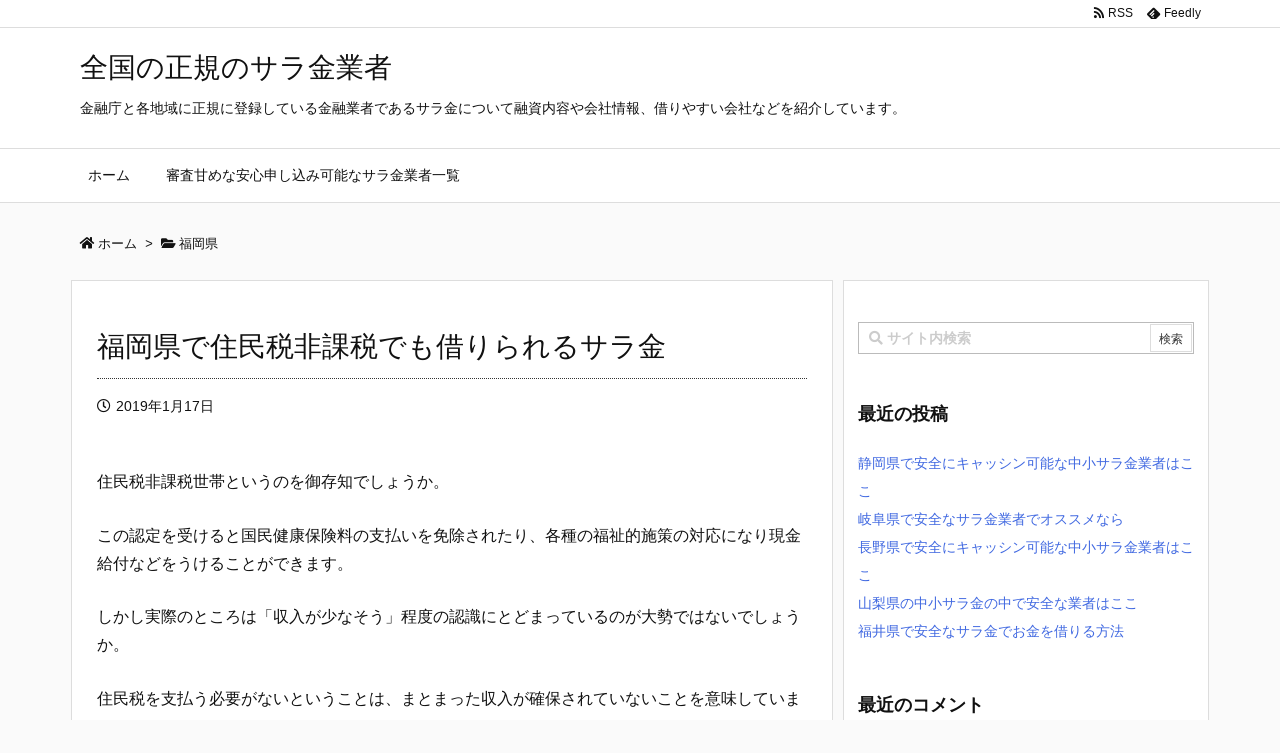

--- FILE ---
content_type: text/html; charset=UTF-8
request_url: https://tuccaroinc.com/post-13547/
body_size: 28601
content:
<!DOCTYPE html>
<html dir="ltr" lang="ja" prefix="og: https://ogp.me/ns#" itemscope itemtype="https://schema.org/WebPage">
<head prefix="og: http://ogp.me/ns# article: http://ogp.me/ns/article# fb: http://ogp.me/ns/fb#">
<meta charset="UTF-8" />
<meta http-equiv="X-UA-Compatible" content="IE=edge" />
<meta name="viewport" content="width=device-width, initial-scale=1, user-scalable=yes" />
<title>福岡県で住民税非課税でも借りられるサラ金 - 全国の正規のサラ金業者</title>
<style>img:is([sizes="auto" i], [sizes^="auto," i]) { contain-intrinsic-size: 3000px 1500px }</style>
<!-- All in One SEO 4.8.7 - aioseo.com -->
<meta name="description" content="福岡県在住で、非課税世帯の人でもサラ金からお金を借りることは可能です。大手の消費者金融から借りるのは難しいかもしれませんが、中堅のサラ金や消費者金融なら住民税を払っていなくてもお金を貸してくれる業者はたくさんあります。このページではその方法について詳しく説明しています。" />
<meta name="robots" content="max-image-preview:large" />
<meta name="author" content="3piece"/>
<link rel="canonical" href="https://tuccaroinc.com/post-13547/" />
<meta name="generator" content="All in One SEO (AIOSEO) 4.8.7" />
<meta property="og:locale" content="ja_JP" />
<meta property="og:site_name" content="全国の正規のサラ金業者 - 金融庁と各地域に正規に登録している金融業者であるサラ金について融資内容や会社情報、借りやすい会社などを紹介しています。" />
<meta property="og:type" content="article" />
<meta property="og:title" content="福岡県で住民税非課税でも借りられるサラ金 - 全国の正規のサラ金業者" />
<meta property="og:description" content="福岡県在住で、非課税世帯の人でもサラ金からお金を借りることは可能です。大手の消費者金融から借りるのは難しいかもしれませんが、中堅のサラ金や消費者金融なら住民税を払っていなくてもお金を貸してくれる業者はたくさんあります。このページではその方法について詳しく説明しています。" />
<meta property="og:url" content="https://tuccaroinc.com/post-13547/" />
<meta property="article:published_time" content="2019-01-17T07:06:46+00:00" />
<meta property="article:modified_time" content="2019-01-17T07:06:46+00:00" />
<meta name="twitter:card" content="summary" />
<meta name="twitter:title" content="福岡県で住民税非課税でも借りられるサラ金 - 全国の正規のサラ金業者" />
<meta name="twitter:description" content="福岡県在住で、非課税世帯の人でもサラ金からお金を借りることは可能です。大手の消費者金融から借りるのは難しいかもしれませんが、中堅のサラ金や消費者金融なら住民税を払っていなくてもお金を貸してくれる業者はたくさんあります。このページではその方法について詳しく説明しています。" />
<script type="application/ld+json" class="aioseo-schema">
{"@context":"https:\/\/schema.org","@graph":[{"@type":"BlogPosting","@id":"https:\/\/tuccaroinc.com\/post-13547\/#blogposting","name":"\u798f\u5ca1\u770c\u3067\u4f4f\u6c11\u7a0e\u975e\u8ab2\u7a0e\u3067\u3082\u501f\u308a\u3089\u308c\u308b\u30b5\u30e9\u91d1 - \u5168\u56fd\u306e\u6b63\u898f\u306e\u30b5\u30e9\u91d1\u696d\u8005","headline":"\u798f\u5ca1\u770c\u3067\u4f4f\u6c11\u7a0e\u975e\u8ab2\u7a0e\u3067\u3082\u501f\u308a\u3089\u308c\u308b\u30b5\u30e9\u91d1","author":{"@id":"https:\/\/tuccaroinc.com\/author\/3piece\/#author"},"publisher":{"@id":"https:\/\/tuccaroinc.com\/#organization"},"datePublished":"2019-01-17T16:06:46+09:00","dateModified":"2019-01-17T16:06:46+09:00","inLanguage":"ja","mainEntityOfPage":{"@id":"https:\/\/tuccaroinc.com\/post-13547\/#webpage"},"isPartOf":{"@id":"https:\/\/tuccaroinc.com\/post-13547\/#webpage"},"articleSection":"\u798f\u5ca1\u770c, \u798f\u5ca1\u770c"},{"@type":"BreadcrumbList","@id":"https:\/\/tuccaroinc.com\/post-13547\/#breadcrumblist","itemListElement":[{"@type":"ListItem","@id":"https:\/\/tuccaroinc.com#listItem","position":1,"name":"\u30db\u30fc\u30e0","item":"https:\/\/tuccaroinc.com","nextItem":{"@type":"ListItem","@id":"https:\/\/tuccaroinc.com\/category\/%e7%a6%8f%e5%b2%a1%e7%9c%8c\/#listItem","name":"\u798f\u5ca1\u770c"}},{"@type":"ListItem","@id":"https:\/\/tuccaroinc.com\/category\/%e7%a6%8f%e5%b2%a1%e7%9c%8c\/#listItem","position":2,"name":"\u798f\u5ca1\u770c","item":"https:\/\/tuccaroinc.com\/category\/%e7%a6%8f%e5%b2%a1%e7%9c%8c\/","nextItem":{"@type":"ListItem","@id":"https:\/\/tuccaroinc.com\/post-13547\/#listItem","name":"\u798f\u5ca1\u770c\u3067\u4f4f\u6c11\u7a0e\u975e\u8ab2\u7a0e\u3067\u3082\u501f\u308a\u3089\u308c\u308b\u30b5\u30e9\u91d1"},"previousItem":{"@type":"ListItem","@id":"https:\/\/tuccaroinc.com#listItem","name":"\u30db\u30fc\u30e0"}},{"@type":"ListItem","@id":"https:\/\/tuccaroinc.com\/post-13547\/#listItem","position":3,"name":"\u798f\u5ca1\u770c\u3067\u4f4f\u6c11\u7a0e\u975e\u8ab2\u7a0e\u3067\u3082\u501f\u308a\u3089\u308c\u308b\u30b5\u30e9\u91d1","previousItem":{"@type":"ListItem","@id":"https:\/\/tuccaroinc.com\/category\/%e7%a6%8f%e5%b2%a1%e7%9c%8c\/#listItem","name":"\u798f\u5ca1\u770c"}}]},{"@type":"Organization","@id":"https:\/\/tuccaroinc.com\/#organization","name":"\u5168\u56fd\u306e\u6b63\u898f\u306e\u30b5\u30e9\u91d1\u696d\u8005","description":"\u91d1\u878d\u5e81\u3068\u5404\u5730\u57df\u306b\u6b63\u898f\u306b\u767b\u9332\u3057\u3066\u3044\u308b\u91d1\u878d\u696d\u8005\u3067\u3042\u308b\u30b5\u30e9\u91d1\u306b\u3064\u3044\u3066\u878d\u8cc7\u5185\u5bb9\u3084\u4f1a\u793e\u60c5\u5831\u3001\u501f\u308a\u3084\u3059\u3044\u4f1a\u793e\u306a\u3069\u3092\u7d39\u4ecb\u3057\u3066\u3044\u307e\u3059\u3002","url":"https:\/\/tuccaroinc.com\/"},{"@type":"Person","@id":"https:\/\/tuccaroinc.com\/author\/3piece\/#author","url":"https:\/\/tuccaroinc.com\/author\/3piece\/","name":"3piece","image":{"@type":"ImageObject","@id":"https:\/\/tuccaroinc.com\/post-13547\/#authorImage","url":"https:\/\/secure.gravatar.com\/avatar\/b51c526c295cf85e46fe75f885b03ada6cb7ffbaee10ddeb656623e6ad4cb1ce?s=96&d=mm&r=g","width":96,"height":96,"caption":"3piece"}},{"@type":"WebPage","@id":"https:\/\/tuccaroinc.com\/post-13547\/#webpage","url":"https:\/\/tuccaroinc.com\/post-13547\/","name":"\u798f\u5ca1\u770c\u3067\u4f4f\u6c11\u7a0e\u975e\u8ab2\u7a0e\u3067\u3082\u501f\u308a\u3089\u308c\u308b\u30b5\u30e9\u91d1 - \u5168\u56fd\u306e\u6b63\u898f\u306e\u30b5\u30e9\u91d1\u696d\u8005","description":"\u798f\u5ca1\u770c\u5728\u4f4f\u3067\u3001\u975e\u8ab2\u7a0e\u4e16\u5e2f\u306e\u4eba\u3067\u3082\u30b5\u30e9\u91d1\u304b\u3089\u304a\u91d1\u3092\u501f\u308a\u308b\u3053\u3068\u306f\u53ef\u80fd\u3067\u3059\u3002\u5927\u624b\u306e\u6d88\u8cbb\u8005\u91d1\u878d\u304b\u3089\u501f\u308a\u308b\u306e\u306f\u96e3\u3057\u3044\u304b\u3082\u3057\u308c\u307e\u305b\u3093\u304c\u3001\u4e2d\u5805\u306e\u30b5\u30e9\u91d1\u3084\u6d88\u8cbb\u8005\u91d1\u878d\u306a\u3089\u4f4f\u6c11\u7a0e\u3092\u6255\u3063\u3066\u3044\u306a\u304f\u3066\u3082\u304a\u91d1\u3092\u8cb8\u3057\u3066\u304f\u308c\u308b\u696d\u8005\u306f\u305f\u304f\u3055\u3093\u3042\u308a\u307e\u3059\u3002\u3053\u306e\u30da\u30fc\u30b8\u3067\u306f\u305d\u306e\u65b9\u6cd5\u306b\u3064\u3044\u3066\u8a73\u3057\u304f\u8aac\u660e\u3057\u3066\u3044\u307e\u3059\u3002","inLanguage":"ja","isPartOf":{"@id":"https:\/\/tuccaroinc.com\/#website"},"breadcrumb":{"@id":"https:\/\/tuccaroinc.com\/post-13547\/#breadcrumblist"},"author":{"@id":"https:\/\/tuccaroinc.com\/author\/3piece\/#author"},"creator":{"@id":"https:\/\/tuccaroinc.com\/author\/3piece\/#author"},"datePublished":"2019-01-17T16:06:46+09:00","dateModified":"2019-01-17T16:06:46+09:00"},{"@type":"WebSite","@id":"https:\/\/tuccaroinc.com\/#website","url":"https:\/\/tuccaroinc.com\/","name":"\u5168\u56fd\u306e\u6b63\u898f\u306e\u30b5\u30e9\u91d1\u696d\u8005","description":"\u91d1\u878d\u5e81\u3068\u5404\u5730\u57df\u306b\u6b63\u898f\u306b\u767b\u9332\u3057\u3066\u3044\u308b\u91d1\u878d\u696d\u8005\u3067\u3042\u308b\u30b5\u30e9\u91d1\u306b\u3064\u3044\u3066\u878d\u8cc7\u5185\u5bb9\u3084\u4f1a\u793e\u60c5\u5831\u3001\u501f\u308a\u3084\u3059\u3044\u4f1a\u793e\u306a\u3069\u3092\u7d39\u4ecb\u3057\u3066\u3044\u307e\u3059\u3002","inLanguage":"ja","publisher":{"@id":"https:\/\/tuccaroinc.com\/#organization"}}]}</script>
<!-- All in One SEO -->
<link rel='dns-prefetch' href='//ajax.googleapis.com' />
<link rel='dns-prefetch' href='//use.fontawesome.com' />
<link rel="canonical" href="https://tuccaroinc.com/post-13547/" />
<link rel='shortlink' href='https://tuccaroinc.com/?p=13547' />
<link rel="pingback" href="https://tuccaroinc.com/xmlrpc.php" />
<link rel="author" href="https://tuccaroinc.com/author/3piece/" />
<link rel="manifest" href="https://tuccaroinc.com/luxe-manifest.json" />
<link rel="alternate" type="application/rss+xml" title="全国の正規のサラ金業者 RSS Feed" href="https://tuccaroinc.com/feed/" />
<link rel="alternate" type="application/atom+xml" title="全国の正規のサラ金業者 Atom Feed" href="https://tuccaroinc.com/feed/atom/" />
<!-- Global site tag (gtag.js) - Google Analytics -->
<script async src="https://www.googletagmanager.com/gtag/js?id=UA-113872784-6"></script>
<script>
  window.dataLayer = window.dataLayer || [];
  function gtag(){dataLayer.push(arguments);}
  gtag('js', new Date());
  gtag('config', 'UA-113872784-6');</script>
<script async src="//pagead2.googlesyndication.com/pagead/js/adsbygoogle.js"></script>
<script>
     (adsbygoogle = window.adsbygoogle || []).push({
          google_ad_client: "ca-pub-9335349683302043",
          enable_page_level_ads: true
     });</script>
<link rel="icon" href="https://tuccaroinc.com/wp-content/themes/luxech/images/favicon.ico" />
<link rel="apple-touch-icon-precomposed" href="https://tuccaroinc.com/wp-content/themes/luxech/images/apple-touch-icon-precomposed.png" />
<meta name="theme-color" content="#4285f4">
<meta property="og:type" content="article" />
<meta property="og:url" content="https://tuccaroinc.com/post-13547/" />
<meta property="og:title" content="福岡県で住民税非課税でも借りられるサラ金 - 全国の正規のサラ金業者" />
<meta property="og:description" content="福岡県在住で、非課税世帯の人でもサラ金からお金を借りることは可能です。大手の消費者金融から借りるのは難しいかもしれませんが、中堅のサラ金や消費者金融なら住民税を払っていなくてもお金..." />
<meta property="og:image" content="https://tuccaroinc.com/wp-content/themes/luxech/images/og.png" />
<meta property="og:image:width" content="880" />
<meta property="og:image:height" content="660" />
<meta property="og:site_name" content="全国の正規のサラ金業者" />
<meta property="og:locale" content="ja_JP" />
<meta property="article:section" content="福岡県" />
<meta property="article:published_time" content="2019-01-17T16:06:46Z" />
<meta property="article:modified_time" content="2019-01-17T16:06:46Z" />
<meta name="twitter:card" content="summary" />
<meta name="twitter:domain" content="tuccaroinc.com" />
<noscript><link rel="stylesheet" id="nav-css" href="//tuccaroinc.com/wp-content/themes/luxeritas/styles/nav.min.css?v=1605447311" media="all" /></noscript>
<noscript><link rel="stylesheet" id="async-css" href="//tuccaroinc.com/wp-content/themes/luxeritas/style.async.min.css?v=1704003504" media="all" /></noscript>
<link rel="stylesheet" id="wp-block-library-css" href="//tuccaroinc.com/wp-includes/css/dist/block-library/style.min.css" media="all" />
<style id='classic-theme-styles-inline-css'>
/*! This file is auto-generated */
.wp-block-button__link{color:#fff;background-color:#32373c;border-radius:9999px;box-shadow:none;text-decoration:none;padding:calc(.667em + 2px) calc(1.333em + 2px);font-size:1.125em}.wp-block-file__button{background:#32373c;color:#fff;text-decoration:none}</style>
<style id='global-styles-inline-css'>
:root{--wp--preset--aspect-ratio--square: 1;--wp--preset--aspect-ratio--4-3: 4/3;--wp--preset--aspect-ratio--3-4: 3/4;--wp--preset--aspect-ratio--3-2: 3/2;--wp--preset--aspect-ratio--2-3: 2/3;--wp--preset--aspect-ratio--16-9: 16/9;--wp--preset--aspect-ratio--9-16: 9/16;--wp--preset--color--black: #000000;--wp--preset--color--cyan-bluish-gray: #abb8c3;--wp--preset--color--white: #ffffff;--wp--preset--color--pale-pink: #f78da7;--wp--preset--color--vivid-red: #cf2e2e;--wp--preset--color--luminous-vivid-orange: #ff6900;--wp--preset--color--luminous-vivid-amber: #fcb900;--wp--preset--color--light-green-cyan: #7bdcb5;--wp--preset--color--vivid-green-cyan: #00d084;--wp--preset--color--pale-cyan-blue: #8ed1fc;--wp--preset--color--vivid-cyan-blue: #0693e3;--wp--preset--color--vivid-purple: #9b51e0;--wp--preset--gradient--vivid-cyan-blue-to-vivid-purple: linear-gradient(135deg,rgba(6,147,227,1) 0%,rgb(155,81,224) 100%);--wp--preset--gradient--light-green-cyan-to-vivid-green-cyan: linear-gradient(135deg,rgb(122,220,180) 0%,rgb(0,208,130) 100%);--wp--preset--gradient--luminous-vivid-amber-to-luminous-vivid-orange: linear-gradient(135deg,rgba(252,185,0,1) 0%,rgba(255,105,0,1) 100%);--wp--preset--gradient--luminous-vivid-orange-to-vivid-red: linear-gradient(135deg,rgba(255,105,0,1) 0%,rgb(207,46,46) 100%);--wp--preset--gradient--very-light-gray-to-cyan-bluish-gray: linear-gradient(135deg,rgb(238,238,238) 0%,rgb(169,184,195) 100%);--wp--preset--gradient--cool-to-warm-spectrum: linear-gradient(135deg,rgb(74,234,220) 0%,rgb(151,120,209) 20%,rgb(207,42,186) 40%,rgb(238,44,130) 60%,rgb(251,105,98) 80%,rgb(254,248,76) 100%);--wp--preset--gradient--blush-light-purple: linear-gradient(135deg,rgb(255,206,236) 0%,rgb(152,150,240) 100%);--wp--preset--gradient--blush-bordeaux: linear-gradient(135deg,rgb(254,205,165) 0%,rgb(254,45,45) 50%,rgb(107,0,62) 100%);--wp--preset--gradient--luminous-dusk: linear-gradient(135deg,rgb(255,203,112) 0%,rgb(199,81,192) 50%,rgb(65,88,208) 100%);--wp--preset--gradient--pale-ocean: linear-gradient(135deg,rgb(255,245,203) 0%,rgb(182,227,212) 50%,rgb(51,167,181) 100%);--wp--preset--gradient--electric-grass: linear-gradient(135deg,rgb(202,248,128) 0%,rgb(113,206,126) 100%);--wp--preset--gradient--midnight: linear-gradient(135deg,rgb(2,3,129) 0%,rgb(40,116,252) 100%);--wp--preset--font-size--small: 13px;--wp--preset--font-size--medium: 20px;--wp--preset--font-size--large: 36px;--wp--preset--font-size--x-large: 42px;--wp--preset--spacing--20: 0.44rem;--wp--preset--spacing--30: 0.67rem;--wp--preset--spacing--40: 1rem;--wp--preset--spacing--50: 1.5rem;--wp--preset--spacing--60: 2.25rem;--wp--preset--spacing--70: 3.38rem;--wp--preset--spacing--80: 5.06rem;--wp--preset--shadow--natural: 6px 6px 9px rgba(0, 0, 0, 0.2);--wp--preset--shadow--deep: 12px 12px 50px rgba(0, 0, 0, 0.4);--wp--preset--shadow--sharp: 6px 6px 0px rgba(0, 0, 0, 0.2);--wp--preset--shadow--outlined: 6px 6px 0px -3px rgba(255, 255, 255, 1), 6px 6px rgba(0, 0, 0, 1);--wp--preset--shadow--crisp: 6px 6px 0px rgba(0, 0, 0, 1);}:where(.is-layout-flex){gap: 0.5em;}:where(.is-layout-grid){gap: 0.5em;}body .is-layout-flex{display: flex;}.is-layout-flex{flex-wrap: wrap;align-items: center;}.is-layout-flex > :is(*, div){margin: 0;}body .is-layout-grid{display: grid;}.is-layout-grid > :is(*, div){margin: 0;}:where(.wp-block-columns.is-layout-flex){gap: 2em;}:where(.wp-block-columns.is-layout-grid){gap: 2em;}:where(.wp-block-post-template.is-layout-flex){gap: 1.25em;}:where(.wp-block-post-template.is-layout-grid){gap: 1.25em;}.has-black-color{color: var(--wp--preset--color--black) !important;}.has-cyan-bluish-gray-color{color: var(--wp--preset--color--cyan-bluish-gray) !important;}.has-white-color{color: var(--wp--preset--color--white) !important;}.has-pale-pink-color{color: var(--wp--preset--color--pale-pink) !important;}.has-vivid-red-color{color: var(--wp--preset--color--vivid-red) !important;}.has-luminous-vivid-orange-color{color: var(--wp--preset--color--luminous-vivid-orange) !important;}.has-luminous-vivid-amber-color{color: var(--wp--preset--color--luminous-vivid-amber) !important;}.has-light-green-cyan-color{color: var(--wp--preset--color--light-green-cyan) !important;}.has-vivid-green-cyan-color{color: var(--wp--preset--color--vivid-green-cyan) !important;}.has-pale-cyan-blue-color{color: var(--wp--preset--color--pale-cyan-blue) !important;}.has-vivid-cyan-blue-color{color: var(--wp--preset--color--vivid-cyan-blue) !important;}.has-vivid-purple-color{color: var(--wp--preset--color--vivid-purple) !important;}.has-black-background-color{background-color: var(--wp--preset--color--black) !important;}.has-cyan-bluish-gray-background-color{background-color: var(--wp--preset--color--cyan-bluish-gray) !important;}.has-white-background-color{background-color: var(--wp--preset--color--white) !important;}.has-pale-pink-background-color{background-color: var(--wp--preset--color--pale-pink) !important;}.has-vivid-red-background-color{background-color: var(--wp--preset--color--vivid-red) !important;}.has-luminous-vivid-orange-background-color{background-color: var(--wp--preset--color--luminous-vivid-orange) !important;}.has-luminous-vivid-amber-background-color{background-color: var(--wp--preset--color--luminous-vivid-amber) !important;}.has-light-green-cyan-background-color{background-color: var(--wp--preset--color--light-green-cyan) !important;}.has-vivid-green-cyan-background-color{background-color: var(--wp--preset--color--vivid-green-cyan) !important;}.has-pale-cyan-blue-background-color{background-color: var(--wp--preset--color--pale-cyan-blue) !important;}.has-vivid-cyan-blue-background-color{background-color: var(--wp--preset--color--vivid-cyan-blue) !important;}.has-vivid-purple-background-color{background-color: var(--wp--preset--color--vivid-purple) !important;}.has-black-border-color{border-color: var(--wp--preset--color--black) !important;}.has-cyan-bluish-gray-border-color{border-color: var(--wp--preset--color--cyan-bluish-gray) !important;}.has-white-border-color{border-color: var(--wp--preset--color--white) !important;}.has-pale-pink-border-color{border-color: var(--wp--preset--color--pale-pink) !important;}.has-vivid-red-border-color{border-color: var(--wp--preset--color--vivid-red) !important;}.has-luminous-vivid-orange-border-color{border-color: var(--wp--preset--color--luminous-vivid-orange) !important;}.has-luminous-vivid-amber-border-color{border-color: var(--wp--preset--color--luminous-vivid-amber) !important;}.has-light-green-cyan-border-color{border-color: var(--wp--preset--color--light-green-cyan) !important;}.has-vivid-green-cyan-border-color{border-color: var(--wp--preset--color--vivid-green-cyan) !important;}.has-pale-cyan-blue-border-color{border-color: var(--wp--preset--color--pale-cyan-blue) !important;}.has-vivid-cyan-blue-border-color{border-color: var(--wp--preset--color--vivid-cyan-blue) !important;}.has-vivid-purple-border-color{border-color: var(--wp--preset--color--vivid-purple) !important;}.has-vivid-cyan-blue-to-vivid-purple-gradient-background{background: var(--wp--preset--gradient--vivid-cyan-blue-to-vivid-purple) !important;}.has-light-green-cyan-to-vivid-green-cyan-gradient-background{background: var(--wp--preset--gradient--light-green-cyan-to-vivid-green-cyan) !important;}.has-luminous-vivid-amber-to-luminous-vivid-orange-gradient-background{background: var(--wp--preset--gradient--luminous-vivid-amber-to-luminous-vivid-orange) !important;}.has-luminous-vivid-orange-to-vivid-red-gradient-background{background: var(--wp--preset--gradient--luminous-vivid-orange-to-vivid-red) !important;}.has-very-light-gray-to-cyan-bluish-gray-gradient-background{background: var(--wp--preset--gradient--very-light-gray-to-cyan-bluish-gray) !important;}.has-cool-to-warm-spectrum-gradient-background{background: var(--wp--preset--gradient--cool-to-warm-spectrum) !important;}.has-blush-light-purple-gradient-background{background: var(--wp--preset--gradient--blush-light-purple) !important;}.has-blush-bordeaux-gradient-background{background: var(--wp--preset--gradient--blush-bordeaux) !important;}.has-luminous-dusk-gradient-background{background: var(--wp--preset--gradient--luminous-dusk) !important;}.has-pale-ocean-gradient-background{background: var(--wp--preset--gradient--pale-ocean) !important;}.has-electric-grass-gradient-background{background: var(--wp--preset--gradient--electric-grass) !important;}.has-midnight-gradient-background{background: var(--wp--preset--gradient--midnight) !important;}.has-small-font-size{font-size: var(--wp--preset--font-size--small) !important;}.has-medium-font-size{font-size: var(--wp--preset--font-size--medium) !important;}.has-large-font-size{font-size: var(--wp--preset--font-size--large) !important;}.has-x-large-font-size{font-size: var(--wp--preset--font-size--x-large) !important;}
:where(.wp-block-post-template.is-layout-flex){gap: 1.25em;}:where(.wp-block-post-template.is-layout-grid){gap: 1.25em;}
:where(.wp-block-columns.is-layout-flex){gap: 2em;}:where(.wp-block-columns.is-layout-grid){gap: 2em;}
:root :where(.wp-block-pullquote){font-size: 1.5em;line-height: 1.6;}</style>
<style id='luxech-inline-css'>
/*! Luxeritas WordPress Theme 3.3.1.1 - free/libre wordpress platform
 * @copyright Copyright (C) 2015 Thought is free. */*,*:before,*:after{box-sizing:border-box}@-ms-viewport{width:device-width}html{font-family:sans-serif;line-height:1.15;-webkit-text-size-adjust:100%;-ms-text-size-adjust:100%;-ms-overflow-style:scrollbar;-webkit-tap-highlight-color:transparent}body{line-height:1.5}a{text-decoration:none;background-color:transparent;-webkit-text-decoration-skip:objects}a:hover{text-decoration:underline}a:not([href]):not([tabindex]){color:inherit;text-decoration:none}a:not([href]):not([tabindex]):hover,a:not([href]):not([tabindex]):focus{color:inherit;text-decoration:none}a:not([href]):not([tabindex]):focus{outline:0}h1{font-size:2em;margin:.67em 0}small{font-size:80%}img{border-style:none;vertical-align:middle}hr{box-sizing:content-box;height:0;overflow:visible;margin-top:1rem;margin-bottom:1rem;border:0}pre{margin-top:0;margin-bottom:1rem;overflow:auto;-ms-overflow-style:scrollbar}code,pre{font-family:monospace,monospace;font-size:1em}ul ul,ol ul,ul ol,ol ol{margin-bottom:0}p{margin-top:0;margin-bottom:1rem}button{border-radius:0}button:focus{outline:1px dotted;outline:5px auto -webkit-focus-ring-color}input,button,select,optgroup,textarea{margin:0;font-family:inherit;font-size:inherit;line-height:inherit}button,input{overflow:visible}button,select{text-transform:none}button,html [type=button],[type=reset],[type=submit]{-webkit-appearance:button}button::-moz-focus-inner,[type=button]::-moz-focus-inner,[type=reset]::-moz-focus-inner,[type=submit]::-moz-focus-inner{padding:0;border-style:none}input[type=radio],input[type=checkbox]{box-sizing:border-box;padding:0}[type=number]::-webkit-inner-spin-button,[type=number]::-webkit-outer-spin-button{height:auto}[type=search]{outline-offset:-2px;-webkit-appearance:none}[type=search]::-webkit-search-cancel-button,[type=search]::-webkit-search-decoration{-webkit-appearance:none}textarea{overflow:auto;resize:vertical}label{display:inline-block;margin-bottom:.5rem}blockquote{margin:0 0 1rem}h1,h2,h3,h4,h5,h6{margin-top:0;margin-bottom:.5rem;font-family:inherit;font-weight:500;line-height:1.2;color:inherit}.container{width:100%;margin-right:auto;margin-left:auto}@media (min-width:576px){.container{max-width:540px}}@media (min-width:768px){.container{max-width:720px}}@media (min-width:992px){.container{max-width:960px}}@media (min-width:1200px){.container{max-width:1140px}}.col-4,.col-6,.col-12{float:left;position:relative;width:100%;min-height:1px;padding-right:15px;padding-left:15px}.col-12{-webkit-box-flex:0;-ms-flex:0 0 100%;flex:0 0 100%;max-width:100%}.col-6{-webkit-box-flex:0;-ms-flex:0 0 50%;flex:0 0 50%;max-width:50%}.col-4{-webkit-box-flex:0;-ms-flex:0 0 33.333333%;flex:0 0 33.333333%;max-width:33.333333%}.clearfix:after{display:block;clear:both;content:""}.pagination{display:-webkit-box;display:-ms-flexbox;display:flex;padding-left:0;list-style:none;border-radius:.25rem}table{border-collapse:collapse}caption{padding-top:.75rem;padding-bottom:.75rem;color:#6c757d;text-align:left;caption-side:bottom}th{text-align:left}.fa,.fas,.far,.fal,.fab{-moz-osx-font-smoothing:grayscale;-webkit-font-smoothing:antialiased;display:inline-block;font-style:normal;font-variant:normal;text-rendering:auto;line-height:1}.fa-fw{text-align:center;width:1.25em}.fa-pull-left{float:left}.fa-pull-right{float:right}.fa.fa-pull-left,.fas.fa-pull-left,.far.fa-pull-left,.fal.fa-pull-left,.fab.fa-pull-left{margin-right:.3em}.fa.fa-pull-right,.fas.fa-pull-right,.far.fa-pull-right,.fal.fa-pull-right,.fab.fa-pull-right{margin-left:.3em}.fa-spin{-webkit-animation:fa-spin 2s infinite linear;animation:fa-spin 2s infinite linear}@-webkit-keyframes fa-spin{0%{-webkit-transform:rotate(0deg);transform:rotate(0deg)}100%{-webkit-transform:rotate(360deg);transform:rotate(360deg)}}@keyframes fa-spin{0%{-webkit-transform:rotate(0deg);transform:rotate(0deg)}100%{-webkit-transform:rotate(360deg);transform:rotate(360deg)}}.fa-rotate-180{-ms-filter:'progid:DXImageTransform.Microsoft.BasicImage(rotation=2)';-webkit-transform:rotate(180deg);transform:rotate(180deg)}.fa-feedly-o:before{content:'\e601'}.fa-search:before{content:'\f002'}.fa-th-list:before{content:'\f00b'}.fa-times:before{content:'\f00d'}.fa-home:before{content:'\f015'}.fa-file:before{content:'\f15b'}.fa-clock:before{content:'\f017'}.fa-redo-alt:before{content:'\f2f9'}.fa-rotate-right:before{content:'\f01e'}.fa-sync-alt:before{content:'\f2f1'}.fa-tag:before{content:'\f02b'}.fa-tags:before{content:'\f02c'}.fa-list:before{content:'\f03a'}.fa-pencil-alt:before{content:'\f303'}.fa-arrow-left:before{content:'\f060'}.fa-arrow-right:before{content:'\f061'}.fa-arrow-up:before{content:'\f062'}.fa-exclamation-triangle:before{content:'\f071'}.fa-warning:before{content:'\f071'}.fa-calendar-alt:before{content:'\f073'}.fa-chevron-up:before{content:'\f077'}.fa-folder:before{content:'\f07b'}.fa-folder-open:before{content:'\f07c'}.fa-external-link:before{content:'\f08e'}.fa-twitter:before{content:'\f099'}.fa-facebook-f:before{content:'\f39e'}.fa-feed:before{content:'\f09e'}.fa-rss:before{content:'\f09e'}.fa-arrow-circle-up:before{content:'\f0aa'}.fa-bars:before{content:'\f0c9'}.fa-google-plus-g:before{content:'\f0d5'}.fa-caret-up:before{content:'\f0d8'}.fa-caret-right:before{content:'\f0da'}.fa-linkedin-in:before{content:'\f0e1'}.fa-comment:before{content:'\f075'}.fa-comments:before{content:'\f086'}.fa-exchange-alt:before{content:'\f362'}.fa-angle-double-left:before{content:'\f100'}.fa-angle-double-right:before{content:'\f101'}.fa-angle-double-up:before{content:'\f102'}.fa-spinner:before{content:'\f110'}.fa-mail-reply-all:before{content:'\f122'}.fa-reply-all:before{content:'\f122'}.fa-chevron-circle-up:before{content:'\f139'}.fa-minus-square:before{content:'\f146'}.fa-external-link-square:before{content:'\f14c'}.fa-caret-square-up:before{content:'\f151'}.fa-toggle-up:before{content:'\f151'}.fa-file-alt:before{content:'\f15c'}.fa-youtube:before{content:'\f167'}.fa-instagram:before{content:'\f16d'}.fa-plus-square:before{content:'\f0fe'}.fa-pinterest-p:before{content:'\f231'}.fa-get-pocket:before{content:'\f265'}.fa-smile:before{content:'\f118'}.fa-id-card:before{content:'\f2c2'}@font-face{font-family:'Font Awesome 5 Brands';font-style:normal;font-weight:400;font-display:swap;src:url('//use.fontawesome.com/releases/v5.0.13/webfonts/fa-brands-400.eot');src:url('//use.fontawesome.com/releases/v5.0.13/webfonts/fa-brands-400.eot') format('embedded-opentype'),url('//use.fontawesome.com/releases/v5.0.13/webfonts/fa-brands-400.woff2') format('woff2'),url('//use.fontawesome.com/releases/v5.0.13/webfonts/fa-brands-400.woff') format('woff'),url('//use.fontawesome.com/releases/v5.0.13/webfonts/fa-brands-400.ttf') format('truetype'),url('//use.fontawesome.com/releases/v5.0.13/webfonts/fa-brands-400.svg#fontawesome') format('svg')}.fab{font-family:'Font Awesome 5 Brands'}@font-face{font-family:'Font Awesome 5 Free';font-style:normal;font-weight:400;font-display:swap;src:url('//use.fontawesome.com/releases/v5.0.13/webfonts/fa-regular-400.eot');src:url('//use.fontawesome.com/releases/v5.0.13/webfonts/fa-regular-400.eot') format('embedded-opentype'),url('//use.fontawesome.com/releases/v5.0.13/webfonts/fa-regular-400.woff2') format('woff2'),url('//use.fontawesome.com/releases/v5.0.13/webfonts/fa-regular-400.woff') format('woff'),url('//use.fontawesome.com/releases/v5.0.13/webfonts/fa-regular-400.ttf') format('truetype'),url('//use.fontawesome.com/releases/v5.0.13/webfonts/fa-regular-400.svg#fontawesome') format('svg')}.far{font-family:'Font Awesome 5 Free';font-weight:400}@font-face{font-family:'Font Awesome 5 Free';font-style:normal;font-weight:900;font-display:swap;src:url('//use.fontawesome.com/releases/v5.0.13/webfonts/fa-solid-900.eot');src:url('//use.fontawesome.com/releases/v5.0.13/webfonts/fa-solid-900.eot') format('embedded-opentype'),url('//use.fontawesome.com/releases/v5.0.13/webfonts/fa-solid-900.woff2') format('woff2'),url('//use.fontawesome.com/releases/v5.0.13/webfonts/fa-solid-900.woff') format('woff'),url('//use.fontawesome.com/releases/v5.0.13/webfonts/fa-solid-900.ttf') format('truetype'),url('//use.fontawesome.com/releases/v5.0.13/webfonts/fa-solid-900.svg#fontawesome') format('svg')}.fa,.fas{font-family:'Font Awesome 5 Free';font-weight:900}@font-face{font-family:'icomoon';src:url('/wp-content/themes/luxech/fonts/icomoon/fonts/icomoon.eot');src:url('/wp-content/themes/luxech/fonts/icomoon/fonts/icomoon.eot') format('embedded-opentype'),url('/wp-content/themes/luxech/fonts/icomoon/fonts/icomoon.woff') format('woff'),url('/wp-content/themes/luxech/fonts/icomoon/fonts/icomoon.ttf') format('truetype'),url('/wp-content/themes/luxech/fonts/icomoon/fonts/icomoon.svg') format('svg');font-weight:400;font-style:normal;font-display:swap}[class^=ico-],[class*=" ico-"]{font-family:'icomoon' !important;speak:none;font-style:normal;font-weight:400;font-variant:normal;text-transform:none;line-height:1;-webkit-font-smoothing:antialiased;-moz-osx-font-smoothing:grayscale}.ico-feedly:before{content:"\e600"}.ico-feedly-o:before{content:"\e601"}.ico-feedly-square:before{content:"\e602"}.ico-line:before{content:"\e700"}.ico-line-square:before{content:"\e701"}*{margin:0;padding:0}html{overflow:auto;font-size:62.5%!important}body,body.mceContentBody{overflow:hidden;font-size:14px;font-size:1.4rem;font-family:sans-serif;background:#fafafa;color:#111}a{word-break:break-all;color:#4169e1}a:hover{color:#dc143c}a:hover,.term img,a:hover,.term img:hover{transition:opacity .3s,transform .5s}a:hover img{opacity:.8}hr{border-top:1px dotted #999}img,video,object,canvas,svg{max-width:100%;height:auto;box-sizing:content-box}.no-js img.lazy{display:none!important}pre,ul,ol{margin:0 0 1.6em}pre{margin-bottom:30px}blockquote{display:block;margin:1.6em 5px;margin-before:1em;margin-after:1em;margin-start:5px;margin-end:5px;padding:10px 20px;font-size:14px;font-size:1.4rem;background:#f5f4f3;border-left:5px solid #dddcd9;border-radius:10px}blockquote ol:first-child,blockquote p:first-child,blockquote ul:first-child{margin-top:5px}blockquote ol:last-child,blockquote p:last-child,blockquote ul:last-child{margin-bottom:5px}[type=submit],[type=text],[type=email],.reply a{display:inline;line-height:1;vertical-align:middle;padding:12px 12px 11px;max-width:100%}.reply a,[type=submit],div[class$=-w] ul[class*=sns] li a,.widget_categories select,.widget_archive select{color:#333;font-weight:400;background:#fff;border:1px solid #ddd}div[class$=-w] ul[class*=sns] li a{color:#666;background:#fbfbfb;border:1px solid #ccc}option,textarea,[type=text],[type=email],[type=search]{color:inherit;background:#fff;border:1px solid #ddd}[type=search]{-webkit-appearance:none;outline-offset:-2px;line-height:1;border-radius:0}[type=search]::-webkit-search-cancel-button,[type=search]::-webkit-search-decoration{display:none}textarea{padding:8px;max-width:100%}.container{position:static;padding:0}h1,h2,h3,h4,h5,h6{margin-top:0;margin-bottom:0;border:none}h1 a,h2 a,h3 a,h4 a,h5 a,h6 a{word-break:normal}.cboth{clear:both}.bold{font-weight:700}.wp-caption{margin-bottom:1.6em;max-width:100%}.wp-caption img[class*=wp-image-]{display:block;margin:0}.post .wp-caption-text,.post .wp-caption-dd{font-size:12px;font-size:1.2rem;line-height:1.5;margin:0;padding:.5em 0}.sticky .posted-on{display:none}.bypostauthor>article .fn:after{content:"";position:relative}.screen-reader-text{clip:rect(1px,1px,1px,1px);height:1px;overflow:hidden;position:absolute !important;width:1px}strong{font-weight:700}em{font-style:italic}.alignleft{display:inline;float:left}.alignright{display:inline;float:right}.aligncenter{display:block;margin-right:auto;margin-left:auto}blockquote.alignleft,.wp-caption.alignleft,img.alignleft{margin:.4em 1.6em 1.6em 0}blockquote.alignright,.wp-caption.alignright,img.alignright{margin:.4em 0 1.6em 1.6em}blockquote.aligncenter,.wp-caption.aligncenter,img.aligncenter{clear:both;margin-top:.4em;margin-bottom:1.6em}.wp-caption.alignleft,.wp-caption.alignright,.wp-caption.aligncenter{margin-bottom:1.2em}img[class*=wp-image-],img[class*=attachment-]{max-width:100%;height:auto}.gallery-item{display:inline-block;text-align:left;vertical-align:top;margin:0 0 1.5em;padding:0 1em 0 0;width:50%}.gallery-columns-1 .gallery-item{width:100%}.gallery-columns-2 .gallery-item{max-width:50%}@media screen and (min-width:30em){.gallery-item{max-width:25%}.gallery-columns-1 .gallery-item{max-width:100%}.gallery-columns-2 .gallery-item{max-width:50%}.gallery-columns-3 .gallery-item{max-width:33.33%}.gallery-columns-4 .gallery-item{max-width:25%}}.gallery-caption{display:block;font-size:12px;font-size:1.2rem;line-height:1.5;padding:.5em 0}#head-in{padding-top:28px;background:#fff}.band{position:absolute;top:0;left:0;right:0}div[id*=head-band]{margin:auto;height:28px;line-height:28px;overflow:hidden;background:#fff;border-bottom:1px solid #ddd}.band-menu{position:relative;margin:auto}.band-menu ul{font-size:1px;margin:0 -5px 0 0;position:absolute;right:10px;list-style:none}.band-menu li{display:inline-block;vertical-align:middle;font-size:12px;font-size:1.2rem;margin:0 3px;line-height:1}.band-menu li a{color:#111;text-decoration:none}.band-menu li a:hover{color:#09f}.band-menu .menu-item a:before{display:inline;margin:5px;line-height:1;font-family:'Font Awesome 5 Free';content:"\f0da";font-weight:900}div[id*=head-band] .snsf{display:block;min-width:28px;height:20px;margin:-2px -6px 0 0;text-align:center}div[id*=head-band] .snsf a{display:block;height:100%;width:100%;text-decoration:none;letter-spacing:0;font-family:Verdana,Arial,Helvetica,Roboto;padding:4px;border-radius:2px}.sitename{display:inline-block;margin:0 0 12px;font-size:28px;font-size:2.8rem;line-height:1.4}.sitename a{color:inherit;text-decoration:none}.desc{line-height:1.4}.info{padding:20px 10px;overflow:hidden}.logo,.logo-up{margin:15px auto -10px auto;text-align:center}.logo-up{margin:15px auto 0 auto}#header .head-cover{margin:auto}#header #gnavi,#foot-in{margin:auto}#nav{margin:0;padding:0;border-top:1px solid #ddd;border-bottom:1px solid #ddd;position:relative;z-index:20}#nav,#gnavi ul,#gnavi li a,.mobile-nav{color:#111;background:#fff}#gnavi .mobile-nav{display:none}#gnavi .nav-menu{display:block}#gnavi ul{margin:0;text-indent:0;white-space:nowrap}#gnavi li,#gnavi li a{display:block;text-decoration:none;text-align:center}#gnavi li{float:left;position:relative;list-style-type:none}#gnavi li:hover>a,#gnavi li:hover>a>span,div.mobile-nav:hover,ul.mobile-nav li:hover{color:#fff;background:#09f}#gnavi li ul{display:none}#gnavi .current-menu-item>a,#gnavi .current-menu-ancestor>a,#gnavi .current_page_item>a,#gnavi .current_page_ancestor>a{background:none repeat scroll 0 0 #000;color:#fff}@media (min-width:992px){#gnavi ul{display:-webkit-box;display:-ms-flexbox;display:flex;-ms-flex-wrap:wrap;flex-wrap:wrap}#gnavi li{-webkit-box-flex:0 0 auto;-ms-flex:0 0 auto;flex:0 0 auto;min-width:1px;background:#09f}#gnavi div>ul>li{background:0 0}#gnavi li span{display:block}#gnavi div>ul>li>a>span{transition:.4s;border-bottom:0;padding:16px 18px}#gnavi li>ul{display:none;margin:0;padding:1px 0 0;border-right:1px solid #ddd;border-left:1px solid #ddd;background:0 0;position:absolute;top:100%;z-index:1}#gnavi li li{width:100%;min-width:160px}#gnavi li li span{border-bottom:1px solid #ddd;font-size:13px;font-size:1.3rem;padding:10px 15px;width:100%;text-align:left}#gnavi li li ul{padding:0;border-top:1px solid #ddd;overflow:hidden;top:-1px;left:100%}#gnavi ul ul>li[class*=children]>a>span:after{font-family:'Font Awesome 5 Free';content:"\f0da";font-weight:900;position:absolute;right:6px}}@media (max-width:991px){#gnavi ul.mobile-nav{display:table;table-layout:fixed;width:100%;margin:0;border:0}#gnavi div.mobile-nav{display:block;padding:8px 20px;cursor:pointer}#gnavi .mobile-nav li{display:table-cell;text-align:center;padding:8px 10px;border:0;float:none}#gnavi .mobile-nav li i{font-size:18px;font-size:1.8rem;font-style:normal}#gnavi ul{display:none;border:0;border-bottom:solid 1px #ddd}#gnavi li{display:block;float:none;width:100%;padding-left:0;text-align:left;line-height:1.2;border-top:1px solid #ddd;list-style:disc inside}#gnavi li:hover>a>span{background:0 0}#gnavi p{font-size:12px;font-size:1.2rem;line-height:1;margin:6px 0 0}}#primary{border:1px solid transparent}#section,.grid{margin:0 10px 20px 0}.grid{padding:45px 68px;background:#fff;border:1px solid #ddd}#breadcrumb{margin:20px 0 15px;padding:10px}#breadcrumb,#breadcrumb a{color:#111;text-decoration:none}#breadcrumb a:hover{text-decoration:underline}#breadcrumb h1,#breadcrumb li{display:inline;list-style-type:none;font-size:13px;font-size:1.3rem}#breadcrumb i{margin-right:3px}#breadcrumb i.arrow{margin:0 8px}.term{margin-right:10px}.term img{float:left;max-width:40%;height:auto;margin-bottom:15px;background:inherit;border:1px solid #ddd;border-radius:4px;box-shadow:0 0 2px 1px rgba(255,255,255,1) inset}.term img:hover{border-color:#06c}#related .term img{padding:1px;width:100px;height:100px}.read-more-link,.read-more-link i{text-decoration:underline}#list .toc{margin:0 0 25px}#list .excerpt{margin:0 0 12px;line-height:1.8}.exsp{display:inline}#list .read-more{clear:both;line-height:1;margin:35px 0 30px;text-align:right}#list .read-more{margin:0}@media (max-width:575px){.read-more-link{color:inherit;background:#fafafa;border:1px solid #aaa}.read-more-link:hover{color:#dc143c;background:#f0f0f0;text-decoration:none}}.meta,.post .meta{margin:0;font-size:14px;font-size:1.4rem;color:#111;border-top:1px dotted #333;margin-bottom:35px;line-height:1.6;vertical-align:middle;padding:16px 0}.meta a{color:#111;text-decoration:underline}.meta i{margin:0 5px 0 10px}.meta i:first-child{margin-left:0}.meta-box{margin:30px 10px}.toc .meta-u,.post .meta-u{line-height:1.4;background:0 0;border:0;margin:0 0 10px;padding:0}.post .meta-u{overflow:hidden;text-align:right}#paging{margin:auto;text-align:center}#paging ul{padding:0}#paging i{font-weight:700}#paging .not-allow i{font-weight:400;opacity:.3}.pagination{display:-webkit-box;display:-ms-flexbox;display:flex;-webkit-box-pack:center;-ms-flex-pack:center;justify-content:center;margin:0}.pagination li{-webkit-box-flex:1 1 42px;-ms-flex:1 1 42px;flex:1 1 42px;max-width:42px;min-width:27px;float:left}.pagination>li>a,.pagination>li>span{display:inline-block;width:100%;padding:6px 0;color:inherit;background:#fff;border:1px solid #ddd;border-right:0}.pagination>li:last-child>a,.pagination>li:last-child>span,.pagination>.not-allow:first-child>span:hover{border-right:1px solid #ddd}.pagination>.active>span,.pagination>li>a:hover{color:#fff;background:#dc143c}.pagination>.active>span:hover,.pagination>.not-allow>span:hover{cursor:text}.post #paging{margin:20px 0 40px}.post{font-size:16px;font-size:1.6rem;padding-bottom:10px;line-height:1.8}.post p{margin:0 0 1.6em}.post a{text-decoration:underline}.post h2,.post h3,.post h4,.post h5,.post h6{line-height:1.4;margin-top:35px;margin-bottom:30px}.post h1:first-child{margin-top:0}.post h2:first-child,.post h3:first-child{margin-top:30px}.post h2{border-left:8px solid #999;font-size:24px;font-size:2.4rem;padding:8px 20px}.post h3{font-size:22px;font-size:2.2rem;padding:2px 15px;margin-left:5px;border-left:2px #999 solid}.post h4{font-size:18px;font-size:1.8rem;padding:0 12px;border:0;border-left:solid 12px #999}.post table{margin-bottom:30px}.post td,.post th{padding:8px 10px;border:1px solid #ddd}.post th{text-align:center;background:#f5f5f5}.post ul,.post ol{padding:0 0 0 30px}.post .vcard{text-align:right}.post .vcard i{margin-right:8px}.entry-title,#front-page-title{font-size:28px;font-size:2.8rem;line-height:1.5;background:0 0;border:none;margin:0 0 10px;padding:0}.entry-title a{color:inherit;text-decoration:none}.entry-title a:hover{color:#dc143c}#sns-tops{margin:-25px 0 45px}#sns-bottoms{margin:16px 0 0}#bottom-area #sns-bottoms{margin-bottom:0}.sns-msg h2{display:inline-block;margin:0 0 0 5px;padding:0 8px;line-height:1;font-size:16px;font-size:1.6rem;background:0 0;border:none;border-bottom:5px solid #ccc}#pnavi{clear:both;padding:0;border:1px solid #ddd;background:#fff;height:auto;overflow:hidden}#pnavi .next,#pnavi .prev{position:relative}#pnavi .next{text-align:right;border-bottom:1px solid #ddd}#pnavi i{font-size:22px;font-size:2.2rem}#pnavi .next-arrow,#pnavi .prev-arrow{font-size:16px;font-size:1.6rem;position:absolute;top:10px}#pnavi .next-arrow{left:20px}#pnavi .prev-arrow{right:20px}#pnavi .ntitle,#pnavi .ptitle{margin-top:32px}#pnavi img{height:100px;width:100px;border:1px solid #ddd;border-radius:8px}#pnavi a{display:block;padding:15px 30px;overflow:hidden;text-decoration:none;color:#999;min-height:132px}#pnavi a:hover{color:#dc143c}#pnavi a>img,#pnavi a:hover>img{transition:opacity .4s,transform .4s}#pnavi a:hover>img{border-color:#337ab7}#pnavi .block-span{display:block;margin-top:35px}#pnavi .next img,#pnavi .no-img-next i{float:right;margin:0 0 0 10px}#pnavi .prev img,#pnavi .no-img-prev i{float:left;margin:0 10px 0 0}#pnavi i.navi-home,#pnavi .no-img-next i,#pnavi .no-img-prev i{height:100px}#pnavi i.navi-home{font-size:96px;padding:2px 0 2px 25px}#pnavi .no-img-next i,#pnavi .no-img-prev i{font-size:70px;padding:15px 0 15px 25px}@media (min-width:1200px),(min-width:540px) and (max-width:991px){#pnavi .next,#pnavi .prev,#pnavi .next a,#pnavi .prev a{padding-bottom:32767px;margin-bottom:-32752px}#pnavi .next,#pnavi .prev{margin-bottom:-32767px;width:50%}#pnavi .next{float:right;border-left:1px solid #ddd}}.related,.discussion,.tb{font-size:24px;font-size:2.4rem;line-height:2;margin:0 0 15px}.related i,.discussion i,.tb i{margin-right:10px}#related{padding:0}#related .term img{float:left;margin:8px 10px 8px 0}#related h3{font-size:16px;font-size:1.6rem;font-weight:700;padding:0;margin:10px 0 10px 10px;border:none}#related h3 a{color:inherit;text-decoration:none;line-height:1.6}#related h3 a:hover{color:#09f}#related .toc{padding:10px 0;border-top:1px dotted #ccc}#related .toc:first-child{border-top:none}#related p{margin:10px;font-size:13px;font-size:1.3rem}#related .excerpt p{opacity:.7}#comments h3{font-size:16px;font-size:1.6rem;border:none;padding:10px 0;margin-bottom:10px}#comments h3 i{font-size:22px;font-size:2.2rem;margin-right:10px}.comments-list,.comments-list li{border-bottom:1px solid #ddd}.comments-list li{margin-bottom:20px}.comments-list .comment-body{padding-bottom:20px}.comments-list li:last-child{margin-bottom:0;padding-bottom:0;border:none}#comments p{font-size:14px;font-size:1.4rem;margin:20px 0}#comments label{display:block}.comment-author.vcard .avatar{display:block;float:left;margin:0 10px 20px 0}.comment-meta{margin-bottom:40px}.comment-meta:after{content:" ";clear:both}.fn{line-height:1.6;font-size:15px;font-size:1.5rem}.says{margin-left:10px}.commentmetadata{font-size:14px;font-size:1.4rem;height:15px;padding:10px 10px 10px 0}.reply a{display:block;text-decoration:none;text-align:center;width:65px;margin:0 0 0 auto}.comments-list{padding-left:0;list-style-type:none}.comments-list li.depth-1>ul.children{padding-left:30px}.comments-list li{list-style-type:none}#comments .no-comments{margin:0 0 20px;padding:10px 20px 30px;border-bottom:1px solid #ddd}#c-paging{text-align:center;padding:0 0 20px;border-bottom:1px solid #ccc}#respond{font-size:16px;font-size:1.6rem}#commentform .tags{padding:10px;font-size:13px;font-size:1.3rem}#comments textarea{margin-bottom:10px;width:100%}#comments .form-submit{margin:0}#comments [type=submit]{color:#fff;background:#666;padding:18px 18px 17px}#comments [type=submit]:hover{background:#dc143c}#trackback input{width:100%;margin:0 0 10px}#list-title{margin:0 0 40px;font-size:28px;font-size:2.8rem;font-weight:400}#section .grid #list-title{margin:0}div[id*=side-],#col3{padding:20px 0;border:1px solid #ddd;background:#fff}#side .widget,#col3 .widget{word-break:break-all;margin:0 6px;padding:20px 7px;border:1px solid transparent}#side ul,#col3 ul{margin-bottom:0}#side ul li,#col3 ul li{list-style-type:none;line-height:2;margin:0;padding:0}#side ul li li,#col3 ul li li{margin-left:16px}#side h3,#col3 h3,#side h4,#col3 h4{font-size:18px;font-size:1.8rem;font-weight:700;color:#111;margin:4px 0 20px;padding:4px 0}.search-field{border:1px solid #bbb}#wp-calendar{background:#fff}#wp-calendar caption{color:inherit;background:#fff}#wp-calendar #today{background:#ffec67}#wp-calendar .pad{background:#fff9f9}#footer{clear:both;background:#fff;border-top:1px solid #ddd;z-index:10}.row{margin:0}#foot-in{padding:25px 0}#foot-in a{color:#111}#foot-in h4{font-size:18px;font-size:1.8rem;font-weight:700;margin:15px 0;padding:4px 10px;border-left:8px solid #999}#foot-in ul li{list-style-type:none;line-height:1.8;margin:0 10px;padding:0}#foot-in ul li li{margin-left:15px}#copyright{font-size:12px;font-size:1.2rem;padding:20px 0;color:#111;background:#fff;clear:both}#footer .copy{font-size:12px;font-size:1.2rem;line-height:1;margin:20px 0 0;text-align:center}#footer .copy a{color:inherit}#footer #thk{margin:20px 0;font-size:11px;font-size:1.1rem;word-spacing:-1px}#page-top{position:fixed;bottom:20px;right:20px;font-weight:700;background:#656463;text-decoration:none;color:#fff;padding:16px 20px;text-align:center;display:none;opacity:.5;cursor:pointer;z-index:30}#page-top:hover{text-decoration:none;opacity:1}.i-video,.i-embed{display:block;position:relative;overflow:hidden}.i-video{padding-top:25px;padding-bottom:56.25%}.i-video iframe,.i-video object,.i-video embed{position:absolute;top:0;left:0;height:100%;width:100%}.i-embed iframe{width:100%}.head-under{margin-top:20px}.head-under,.post-title-upper,.post-title-under{margin-bottom:20px}.posts-under-1{padding:20px 0}.posts-under-2{padding-bottom:40px}#sitemap li{border-left:1px solid #000}.recentcomments a{display:inline;padding:0;margin:0}#main{-webkit-box-flex:0 1 772px;-ms-flex:0 1 772px;flex:0 1 772px;max-width:772px;min-width:1px;float:left}#side{-webkit-box-flex:0 0 366px;-ms-flex:0 0 366px;flex:0 0 366px;width:366px;min-width:1px;float:right}@media (min-width:992px){#primary,#field{display:-webkit-box;display:-ms-flexbox;display:flex}#breadcrumb,.head-cover{display:block !important}.sitename img{margin:0}}@media screen and (min-width:768px){.logo,#head-band-in,div[id*=head-band] .band-menu,#header .head-cover,#header #gnavi,#foot-in{max-width:720px}}@media screen and (min-width:992px){.logo,#head-band-in,div[id*=head-band] .band-menu,#header .head-cover,#header #gnavi,#foot-in{max-width:960px}}@media screen and (min-width:992px) and (max-width:1199px){#main{-webkit-box-flex:0 1 592px;-ms-flex:0 1 592px;flex:0 1 592px;max-width:592px;min-width:1px}}@media screen and (min-width:1200px){.logo,#head-band-in,div[id*=head-band] .band-menu,#header .head-cover,#header #gnavi,#foot-in{max-width:1140px}#list .term img{width:auto;height:auto;margin-right:20px}}@media screen and (max-width:1199px){#list .term img{max-width:40%;height:auto;margin-right:20px}}@media print,(max-width:991px){#primary,#main,#side{display:block;width:100%;float:none;clear:both}div[id*=head-band]{padding:0 5px}#header #gnavi{padding-left:0;padding-right:0}#main{margin-bottom:30px}#section{margin-right:0}.grid,#side .widget,#col3 .widget{padding-left:20px;padding-right:20px}.grid{margin:0 0 20px}#side .widget,#col3 .widget{margin-left:0;margin-right:0}#related .toc{margin-right:15px}.comments-list li.depth-1>ul.children{padding-left:0}#foot-in{padding:0}#foot-in .col-xs-4,#foot-in .col-xs-6,#foot-in .col-xs-12{display:none}div[id*=side-]{margin-bottom:20px}#side-scroll{max-width:32767px}}@media (min-width:576px) and (max-width:767px){.container{padding:0 5px;width:100%}}@media (max-width:575px){.grid,#side .widget,#col3 .widget{padding-left:7px;padding-right:7px}.meta,.post .meta{font-size:12px;font-size:1.2rem}#list .term img{max-width:30%;height:auto;margin:0 15px 25px 0}#list .excerpt{padding-left:0;margin:0 0 40px}.excerpt p{display:inline}.excerpt br{display:none}.read-more-link{display:block;clear:both;padding:12px;font-size:12px;font-size:1.2rem;text-align:center;white-space:nowrap;overflow:hidden}.read-more-link,.read-more-link i{text-decoration:none}#list .term img{margin-bottom:30px}#list .read-more-link{margin:20px 0 0}.sitename{font-size:22px;font-size:2.2rem}.entry-title,#front-page-title,.post h2,.post h3,.related,.discussion,.tb{font-size:18px;font-size:1.8rem}#page-top{font-size:20px;font-size:2rem;padding:8px 14px}.ptop{display:none}}div[class*=sns-]{margin:0;padding:0}div[class*=sns-] li{margin:5px 0;list-style-type:none;cursor:pointer}div[class*=sns-] .clearfix{padding:0}div[class*=sns-] i{max-width:16px}.sns-c,.sns-w{display:table;width:100%;table-layout:fixed}.snsb{padding:0;margin:0;letter-spacing:-.4em}.snsb li{display:inline-block;letter-spacing:normal;white-space:nowrap;list-style-type:none;vertical-align:top}.sns-c .snsb li,.sns-w .snsb li{position:relative;max-width:94px;padding:1px;height:32px}.sns-c .snsb li a,.sns-w .snsb li a{display:block;position:relative;margin:auto;padding:9px 3px 0;height:32px;width:82px;line-height:1;font-family:Verdana,Arial,Helvetica,Roboto;font-size:13px;font-size:1.3rem;letter-spacing:-1px;text-decoration:none;border-radius:3px}.sns-c .snsb li a{color:#fff;background:#000;box-shadow:1px 1px 3px 0 rgba(0,0,0,.3)}.sns-c .snsb li a:hover{opacity:.6}.sns-w .snsb li a:hover{background:#f8f8f8;opacity:.7}.sns-c .snsb li,.sns-w .snsb li{margin:3px 2px 0 0}.sns-n .snsb li:last-child{margin-right:0}.sns-c .fa-hatena,.sns-w .fa-hatena{font-weight:700;font-family:Verdana,Arial,Helvetica,Roboto}.sns-c .snsb a,.sns-w .snsb a{text-align:center}.sns-c .snsb i,.sns-w .snsb i{margin-right:2px}.sns-c .snsb .twitter a{background:#55acee}.sns-c .snsb .facebook a{background:#3b5998}.sns-c .snsb .google a{background:#dd4b39}.sns-c .snsb .linkedin a{background:#0479b4}.sns-c .snsb .pinit a{background:#bd081c}.sns-c .snsb .hatena a{background:#3c7dd1}.sns-c .snsb .pocket a{background:#ee4257}.sns-c .snsb .line a{background:#00c300}.sns-c .snsb .rss a{background:#fe9900}.sns-c .snsb .feedly a{background:#87bd33}.sns-w .snsb .twitter a{color:#55acee}.sns-w .snsb .facebook a{color:#3b5998}.sns-w .snsb .google a{color:#dd4b39}.sns-w .snsb .linkedin a{color:#0479b4}.sns-w .snsb .pinit a{color:#bd081c}.sns-w .snsb .hatena a{color:#3c7dd1}.sns-w .snsb .pocket a{color:#ee4257}.sns-w .snsb .line a{color:#00c300}.sns-w .snsb .rss a{color:#fe9900}.sns-w .snsb .feedly a{color:#87bd33}.snscnt{display:block;position:absolute;right:0;top:-25px;width:82px;padding:3px 0;font-size:11px;font-size:1.1rem;border:1px solid #bbb;border-radius:3px;background:#fdfdfd;color:#333}.sns-w .snscnt{right:-1px}.snscnt i{margin:0 !important}.snscnt:after,.snscnt:before{top:100%;left:50%;border:solid transparent;content:" ";height:0;width:0;position:absolute}.snscnt:after{border-color:rgba(255,255,255,0);border-top-color:#fff;border-width:2px;margin-left:-2px}.snscnt:before{border-color:rgba(153,153,153,0);border-top-color:#bbb;border-width:4px;margin-left:-4px}@media screen and (max-width:765px),screen and (min-width:992px) and (max-width:1200px){.snscnt{max-width:43px}.sns-w .snsb li{max-width:46px}.sns-c .snsb li a,.sns-w .snsb li a{font-size:14px;font-size:1.4rem;padding:9px 4px 10px;width:42px}.sns-c .snsb i,.sns-w .snsb i{margin-right:0}div[class*=sns-] .snsname{display:none}}@media screen and (min-width:992px){.snsb li.line-sm{display:none !important}}@media screen and (max-width:991px){.snsb li.line-pc{display:none !important}}.blogcard p{font-size:16px;font-size:1.6rem;line-height:1.6;margin:0 0 .5em}.blogcard a{font-size:14px;font-size:1.4rem}a.blogcard-href{display:block;position:relative;padding:20px;border:1px solid #ddd;background:#fff;color:#111;text-decoration:none;max-width:540px;min-height:140px}a.blogcard-href:hover{color:#ff811a;background:#f9f9f9}p.blog-card-title{font-weight:700}p.blog-card-desc{font-size:.9em;color:#666}.blogcard-img{float:right;margin:0 0 15px 20px}p.blogcard-link{clear:both;font-size:.8em;color:#999;margin:15px 0 0}img.blogcard-icon,amp-img.blogcard-icon{display:inline-block;width:18px;height:18px}#search{padding-bottom:0;position:relative;width:100%}#search label{width:100%;margin:0}.search-field{width:100%;height:32px;margin:0;padding:4px 6px}[type=submit].search-submit{position:absolute;top:2px;right:2px;height:28px;padding:8px;font-size:12px;font-size:1.2rem}.search-field::-webkit-input-placeholder{font-family:'Font Awesome 5 Free';font-weight:900;color:#ccc;font-size:14px;font-size:1.4rem}.search-field:-moz-placeholder{font-family:'Font Awesome 5 Free';font-weight:900;color:#ccc;font-size:14px;font-size:1.4rem}.search-field:-ms-input-placeholder{font-family:'Font Awesome 5 Free';font-weight:900;color:#ccc;font-size:14px;font-size:1.4rem}.search-field:placeholder-shown{font-family:'Font Awesome 5 Free';font-weight:900;color:#ccc;font-size:14px;font-size:1.4rem}.widget_categories,.widget_archive{margin-bottom:5px}.widget_categories select,.widget_archive select{padding:15px 13px;width:100%;height:32px;margin:0;padding:4px 6px;border:1px solid #bbb}.calendar_wrap{margin-bottom:10px}#wp-calendar{table-layout:fixed;line-height:2;width:100%;margin:0 auto;padding:0;border-collapse:collapse;border-spacing:0;font-size:12px;font-size:1.2rem}#side #wp-calendar,#col3 #wp-calendar{margin:0 auto -10px auto}#wp-calendar caption{padding:2px;width:auto;text-align:center;font-weight:700;border:thin solid #ccc;border-radius:3px 3px 0 0;caption-side:top}#wp-calendar #today{font-weight:700}#wp-calendar th,#wp-calendar td{line-height:2;vertical-align:middle;text-align:center}#wp-calendar td{border:thin solid #ccc}#wp-calendar th{font-style:normal;font-weight:700;color:#fff;border-left:thin solid #ccc;border-right:thin solid #ccc;background:#333}#wp-calendar a{font-size:12px;font-size:1.2rem;color:#3969ff;text-decoration:underline}#wp-calendar a:hover{color:#c3251d}.tagcloud{display:-webkit-box;display:-ms-flexbox;display:flex;-ms-flex-wrap:wrap;flex-wrap:wrap;letter-spacing:-.4em}.tagcloud a{display:inline-block;-webkit-box-flex:0 0 auto;-ms-flex:0 0 auto;flex:1 0 auto;min-width:1px;letter-spacing:normal;text-decoration:none;font-size:14px;font-size:1.4rem!important;border:1px solid #ddd;margin:2px;padding:5px 10px}#thk-new{margin:-10px 0 0}#thk-new .term img,#thk-new .term amp-img{margin:0 10px 0 0;padding:1px;width:100px;height:100px}#thk-new .excerpt p{margin:0;padding:0;font-size:12px;font-size:1.2rem;line-height:1.4}#thk-new p.new-title{font-size:14px;font-size:1.4rem;font-weight:700;line-height:1.4;padding:0;margin:0 0 14px;text-decoration:none}#thk-new .toc{padding:15px 0;border-bottom:1px dotted #ccc}#thk-new .toc:last-child{margin-bottom:0;padding-bottom:0;border-style:none}ul#thk-rcomments{margin-top:-5px;margin-left:5px}#thk-rcomments li,#thk-rcomments li a{background:0 0;font-size:12px;font-size:1.2rem}#thk-rcomments li{margin:0;border-bottom:1px dotted #ddd}#thk-rcomments li a{text-decoration:underline}#thk-rcomments li:last-child{border-bottom:none}#thk-rcomments .comment_post{margin-left:10px}#thk-rcomments .widget_comment_author,#thk-rcomments .widget_comment_author a{margin:auto 0;padding:15px 0 0;min-height:40px;color:#767574;font-size:12px;font-size:1.2rem;font-weight:700;line-height:1.5;overflow:hidden}#thk-rcomments .widget_comment_author img,#thk-rcomments .widget_comment_author amp-img{float:left;vertical-align:middle;margin-right:5px}#thk-rcomments .widget_comment_author span{display:block;margin:auto 0;overflow:hidden}#thk-rcomments i[class*=fa-comment]{margin-right:5px;color:red}#thk-rcomments .fa-angle-double-right{margin-right:5px}#thk-rcomments .comment_excerpt{margin:10px 0 10px 10px;font-size:12px;font-size:1.2rem;line-height:1.8}#thk-rcomments .comment_post{display:block;margin:0 0 10px 15px}.ps-widget{margin:0;padding:0;width:100%;overflow:hidden}p.ps-label{text-align:left;margin:0 auto 5px auto;font-size:14px;font-size:1.4rem}.ps-widget{display:inline-block}.rectangle-1-row{margin-bottom:10px}.rectangle-1-col{margin-right:10px}.ps-250-250{max-width:250px;max-height:250px}.ps-300-250{max-width:300px;max-height:250px}.ps-336-280{max-width:336px;max-height:280px}.ps-120-600{max-width:120px;max-height:600px}.ps-160-600{max-width:160px;max-height:600px}.ps-300-600{max-width:300px;max-height:600px}.ps-468-60{max-width:468px;max-height:60px}.ps-728-90{max-width:728px;max-height:90px}.ps-970-90{max-width:970px;max-height:90px}.ps-970-250{max-width:970px;max-height:250px}.ps-320-100{max-width:320px;max-height:100px}.ps-col{max-width:690px}@media (min-width:541px) and (max-width:1200px){.rectangle-1-col,.rectangle-2-col{margin:0 0 10px}rectangle-2-col{margin-bottom:20px}.ps-col{max-width:336px}}@media (max-width:991px){.ps-120-600,.ps-160-600,.ps-300-600{max-width:300px;max-height:600px}.ps-728-90,.ps-970-90,.ps-970-250{max-width:728px;max-height:90px}}@media (max-width:767px){.ps-728-90,.ps-970-90,.ps-970-250{max-width:468px;max-height:60px}}@media (max-width:540px){.rectangle-2-col,.rectangle-2-row{display:none}div.ps-widget{max-width:336px;max-height:none}.ps-col{max-width:336px}p.ps-728-90,p.ps-970-90,p.ps-970-250,div.ps-728-90,div.ps-970-90,div.ps-970-250{max-width:320px;max-height:100px}}div.ps-wrap{max-height:none}p.al-c,div.al-c{text-align:center;margin-left:auto;margin-right:auto}#thk-follow{display:table;width:100%;table-layout:fixed;border-collapse:separate;border-spacing:4px 0}#thk-follow ul{display:table-row}#thk-follow ul li{display:table-cell;box-shadow:1px 1px 3px 0 rgba(0,0,0,.3)}#thk-follow .snsf{display:block;border-radius:4px;padding:1px;height:100%;width:100%}#thk-follow a{display:block;overflow:hidden;white-space:nowrap;border:3px solid #fff;border-radius:2px;line-height:1.2;letter-spacing:0;padding:5px 0;color:#fff;font-size:18px;font-family:Verdana,Arial,Helvetica,Roboto;text-align:center;text-decoration:none}#thk-follow .fname{display:block;font-size:10px}#thk-follow a:hover{opacity:.7}#thk-follow .twitter{background:#55acee}#thk-follow .facebook{background:#3b5998}#thk-follow .instagram{background:-webkit-linear-gradient(200deg,#6559ca,#bc318f 35%,#e33f5f 50%,#f77638 70%,#fec66d 100%);background:linear-gradient(200deg,#6559ca,#bc318f 35%,#e33f5f 50%,#f77638 70%,#fec66d 100%)}#thk-follow .pinit{background:#bd081c}#thk-follow .hatena{background:#3c7dd1}#thk-follow .google{background:#dd4b39}#thk-follow .youtube{background:#ae3a34}#thk-follow .line{background:#00c300}#thk-follow .rss{background:#fe9900}#thk-follow .feedly{background:#87bd33}#thk-rss-feedly{display:table;width:100%;table-layout:fixed;border-collapse:separate;border-spacing:6px 0}#thk-rss-feedly ul{display:table-row}#thk-rss-feedly li{display:table-cell}#thk-rss-feedly li a{display:block;overflow:hidden;white-space:nowrap;width:100%;font-size:16px;font-size:1.6rem;line-height:22px;padding:7px 0;color:#fff;border-radius:3px;text-align:center;text-decoration:none;box-shadow:1px 1px 3px 0 rgba(0,0,0,.3)}#thk-rss-feedly a:hover{color:#fff;opacity:.7}#thk-rss-feedly a.icon-rss-button{background:#fe9900}#thk-rss-feedly a.icon-feedly-button{background:#87bd33}#thk-rss-feedly a span{font-family:Garamond,Palatino,Caslon,'Century Oldstyle',Bodoni,'Computer Modern',Didot,Baskerville,'Times New Roman',Century,Egyptienne,Clarendon,Rockwell,serif;font-weight:700}#thk-rss-feedly i{margin:0 10px 0 0;color:#fff}#side .widget-qr img,#col3 .widget-qr img,#side .widget-qr amp-img,#col3 .widget-qr amp-img{display:block;margin:auto}#bwrap{position:absolute;top:0;width:100%;z-index:1000}#layer{position:absolute;width:100%;z-index:1100}#layer li a{text-align:left;padding:10px;font-size:13px;font-size:1.3rem;margin:0;padding-left:20px;width:100%}#layer li a:hover{text-decoration:none}#layer li a:before{font-family:'Font Awesome 5 Free';content:"\f0da";font-weight:900;padding-right:10px}#layer li[class*=children] span{pointer-events:none}#layer li[class*=children] a{padding-left:16px}#layer li[class*=children] li a{padding-left:35px}#layer li li[class*=children] a{padding-left:32px}#layer li li[class*=children] li a{padding-left:55px}#layer li ul{border-bottom:0}#layer li li a:before{content:"-"}#layer li li li a:before{content:"\0b7"}#close{position:fixed;top:10px;right:10px;width:34px;height:34px;box-sizing:content-box;color:#fff;background:#000;border:2px solid #ddd;border-radius:4px;opacity:.7;text-align:center;cursor:pointer;z-index:1200}#close i{font-size:20px;line-height:34px}#close:hover{opacity:1}#sform{display:none;position:absolute;top:0;left:0;right:0;width:98%;height:36px;max-width:600px;margin:auto;padding:2px;background:rgba(0,0,0,.5);border-radius:5px;z-index:1200}#sform .search-form{position:relative;width:100%;margin:auto}#sform .search-field{height:32px;font-size:18px}body,body.mceContentBody{font-family:'Meiryo',-apple-system,'BlinkMacSystemFont','.SFNSDisplay-Regular','Hiragino Kaku Gothic Pro','Yu Gothic','MS PGothic','Segoe UI','Verdana','Helvetica','Arial',sans-serif;font-weight:400}
/*! luxe customizer css */#list .posts-list-middle-widget{padding:15px}.home #bottom-area #paging{margin-bottom:30px}@media (min-width:576px){#list .excerpt{overflow:hidden}}@media (min-width:992px){#side{-ms-flex-preferred-size:366px;flex-basis:366px;width:366px}#side-scroll{border-top:0;padding-top:0}}@media (min-width:1310px){.container{width:1280px;max-width:1280px}.logo,#header .head-cover,#header #gnavi,#head-band-in,#foot-in,div[id*=head-band] .band-menu{width:1280px;max-width:100%}#section,.grid{margin:0 18px 20px 0}#main{-webkit-box-flex:0 1 866px;-ms-flex:0 1 866px;flex:0 1 866px;max-width:866px;min-width:1px;float:left}#side{-webkit-box-flex:0 0 412px;-ms-flex:0 0 412px;flex:0 0 412px;width:412px;min-width:1px;float:right}#side .widget{margin:0 18px;padding:20px 18px}}@media (min-width:992px) and (max-width:1309px){.grid{padding-left:25px;padding-right:25px}#side .widget{margin:0 6px;padding:20px 7px}}@media (min-width:992px) and (max-width:1199px){#main{float:left}}
/*! luxe child css */.list dl,.list dt,.list dd{box-sizing:border-box}.list dl{background:#eee;border-right:1px solid #ccc;border-bottom:1px solid #ccc;border-left:1px solid #ccc;margin-bottom:10px}.list dt,.list dd{padding:10px 10px 0;border-top:1px solid #ccc}.list dt{width:40%;float:left}.list dd{background:#fff;margin-left:40%;padding-bottom:10px;border-left:1px solid #ccc}.list dd:after{content:'';display:block;clear:both}</style>
<script src="//tuccaroinc.com/wp-content/themes/luxeritas/js/luxe.async.min.js?v=1704003504" id="async-js" async defer></script>
<script src="//ajax.googleapis.com/ajax/libs/jquery/3.3.1/jquery.min.js" id="jquery-js"></script>
<script src="//tuccaroinc.com/wp-content/themes/luxeritas/js/luxe.min.js?v=1704003504" id="luxe-js" async defer></script>
<link rel="https://api.w.org/" href="https://tuccaroinc.com/wp-json/" /><link rel="alternate" title="JSON" type="application/json" href="https://tuccaroinc.com/wp-json/wp/v2/posts/13547" /><link rel="alternate" title="oEmbed (JSON)" type="application/json+oembed" href="https://tuccaroinc.com/wp-json/oembed/1.0/embed?url=https%3A%2F%2Ftuccaroinc.com%2Fpost-13547%2F" />
<link rel="alternate" title="oEmbed (XML)" type="text/xml+oembed" href="https://tuccaroinc.com/wp-json/oembed/1.0/embed?url=https%3A%2F%2Ftuccaroinc.com%2Fpost-13547%2F&#038;format=xml" />
<script>
/* <![CDATA[ */
window._wpemojiSettings = {"baseUrl":"https:\/\/s.w.org\/images\/core\/emoji\/16.0.1\/72x72\/","ext":".png","svgUrl":"https:\/\/s.w.org\/images\/core\/emoji\/16.0.1\/svg\/","svgExt":".svg","source":{"concatemoji":"https:\/\/tuccaroinc.com\/wp-includes\/js\/wp-emoji-release.min.js"}};
/*! This file is auto-generated */
!function(s,n){var o,i,e;function c(e){try{var t={supportTests:e,timestamp:(new Date).valueOf()};sessionStorage.setItem(o,JSON.stringify(t))}catch(e){}}function p(e,t,n){e.clearRect(0,0,e.canvas.width,e.canvas.height),e.fillText(t,0,0);var t=new Uint32Array(e.getImageData(0,0,e.canvas.width,e.canvas.height).data),a=(e.clearRect(0,0,e.canvas.width,e.canvas.height),e.fillText(n,0,0),new Uint32Array(e.getImageData(0,0,e.canvas.width,e.canvas.height).data));return t.every(function(e,t){return e===a[t]})}function u(e,t){e.clearRect(0,0,e.canvas.width,e.canvas.height),e.fillText(t,0,0);for(var n=e.getImageData(16,16,1,1),a=0;a<n.data.length;a++)if(0!==n.data[a])return!1;return!0}function f(e,t,n,a){switch(t){case"flag":return n(e,"\ud83c\udff3\ufe0f\u200d\u26a7\ufe0f","\ud83c\udff3\ufe0f\u200b\u26a7\ufe0f")?!1:!n(e,"\ud83c\udde8\ud83c\uddf6","\ud83c\udde8\u200b\ud83c\uddf6")&&!n(e,"\ud83c\udff4\udb40\udc67\udb40\udc62\udb40\udc65\udb40\udc6e\udb40\udc67\udb40\udc7f","\ud83c\udff4\u200b\udb40\udc67\u200b\udb40\udc62\u200b\udb40\udc65\u200b\udb40\udc6e\u200b\udb40\udc67\u200b\udb40\udc7f");case"emoji":return!a(e,"\ud83e\udedf")}return!1}function g(e,t,n,a){var r="undefined"!=typeof WorkerGlobalScope&&self instanceof WorkerGlobalScope?new OffscreenCanvas(300,150):s.createElement("canvas"),o=r.getContext("2d",{willReadFrequently:!0}),i=(o.textBaseline="top",o.font="600 32px Arial",{});return e.forEach(function(e){i[e]=t(o,e,n,a)}),i}function t(e){var t=s.createElement("script");t.src=e,t.defer=!0,s.head.appendChild(t)}"undefined"!=typeof Promise&&(o="wpEmojiSettingsSupports",i=["flag","emoji"],n.supports={everything:!0,everythingExceptFlag:!0},e=new Promise(function(e){s.addEventListener("DOMContentLoaded",e,{once:!0})}),new Promise(function(t){var n=function(){try{var e=JSON.parse(sessionStorage.getItem(o));if("object"==typeof e&&"number"==typeof e.timestamp&&(new Date).valueOf()<e.timestamp+604800&&"object"==typeof e.supportTests)return e.supportTests}catch(e){}return null}();if(!n){if("undefined"!=typeof Worker&&"undefined"!=typeof OffscreenCanvas&&"undefined"!=typeof URL&&URL.createObjectURL&&"undefined"!=typeof Blob)try{var e="postMessage("+g.toString()+"("+[JSON.stringify(i),f.toString(),p.toString(),u.toString()].join(",")+"));",a=new Blob([e],{type:"text/javascript"}),r=new Worker(URL.createObjectURL(a),{name:"wpTestEmojiSupports"});return void(r.onmessage=function(e){c(n=e.data),r.terminate(),t(n)})}catch(e){}c(n=g(i,f,p,u))}t(n)}).then(function(e){for(var t in e)n.supports[t]=e[t],n.supports.everything=n.supports.everything&&n.supports[t],"flag"!==t&&(n.supports.everythingExceptFlag=n.supports.everythingExceptFlag&&n.supports[t]);n.supports.everythingExceptFlag=n.supports.everythingExceptFlag&&!n.supports.flag,n.DOMReady=!1,n.readyCallback=function(){n.DOMReady=!0}}).then(function(){return e}).then(function(){var e;n.supports.everything||(n.readyCallback(),(e=n.source||{}).concatemoji?t(e.concatemoji):e.wpemoji&&e.twemoji&&(t(e.twemoji),t(e.wpemoji)))}))}((window,document),window._wpemojiSettings);
/* ]]> */</script>
<style>img.wp-smiley,img.emoji{display: inline !important;border: none !important;box-shadow: none !important;height: 1em !important;width: 1em !important;margin: 0 0.07em !important;vertical-align: -0.1em !important;background: none !important;padding: 0 !important}</style>
<meta name="google-site-verification" content="IN7yOsAigfujttrHRHeQ39Qwfs1UsapJ9qGH6L0P_bk" />
<meta name="keywords" content="福岡県,住民税,非課税,サラ金" />
</head>
<body class="wp-singular post-template-default single single-post postid-13547 single-format-standard wp-theme-luxeritas wp-child-theme-luxech">
<header id="header" itemscope itemtype="https://schema.org/WPHeader">
<div id="head-in">
<div class="head-cover">
<div class="info" itemscope itemtype="https://schema.org/WebSite">
<p class="sitename"><a href="https://tuccaroinc.com/" itemprop="url"><span itemprop="name about">全国の正規のサラ金業者</span></a></p>
<p class="desc" itemprop="alternativeHeadline">金融庁と各地域に正規に登録している金融業者であるサラ金について融資内容や会社情報、借りやすい会社などを紹介しています。</p>
</div><!--/.info-->
</div><!--/.head-cover-->
<nav itemscope itemtype="https://schema.org/SiteNavigationElement">
<div id="nav">
<div id="gnavi">
<div class="menu"><ul>
<li ><a itemprop="url" href="https://tuccaroinc.com/"><span itemprop="name">ホーム</span></a></li><li class="page_item page-item-13698"><a itemprop="url" href="https://tuccaroinc.com/sarakinichiran"><span itemprop="name">審査甘めな安心申し込み可能なサラ金業者一覧</span></a></li>
</ul></div>
<div id="data-prev" data-prev="https://tuccaroinc.com/post-13548/"></div>
<div id="data-next" data-next="https://tuccaroinc.com/post-13526/"></div>
<ul class="mobile-nav">
<li class="mob-menu"><i class="fa fas fa-list"></i><p>Menu</p></li>
<li class="mob-side"><i class="fa fas fa-exchange-alt"></i><p>Sidebar</p></li>
<li class="mob-prev"><i class="fa fas fa-angle-double-left"></i><p>Prev</p></li>
<li class="mob-next"><i class="fa fas fa-angle-double-right"></i><p>Next</p></li>
<li class="mob-search"><i class="fa fas fa-search"></i><p>Search</p></li>
</ul>
</div><!--/#gnavi-->
<div class="cboth"></div>
</div><!--/#nav-->
<div class="band">
<div id="head-band">
<div class="band-menu">
<div itemscope itemtype="http://schema.org/Person"><link itemprop="url" href="https://tuccaroinc.com/"><meta itemprop="name" content="3piece"/><ul><li><span class="snsf rss"><a href="https://tuccaroinc.com/feed/" target="_blank" title="RSS" rel="nofollow noopener" itemprop="sameAs">&nbsp;<i class="fa fas fa-rss"></i>&nbsp;<span class="fname">RSS</span>&nbsp;</a></span></li>
<li><span class="snsf feedly"><a href="//feedly.com/index.html#subscription/feed/https%3A%2F%2Ftuccaroinc.com%2Ffeed%2F" target="_blank" title="Feedly" rel="nofollow noopener" itemprop="sameAs">&nbsp;<i class="ico-feedly"></i>&nbsp;<span class="fname">Feedly</span>&nbsp;</a></span></li>
</ul></div>
</div>
</div><!--/#head-band-->
</div><!--/.band-->
</nav>
</div><!--/#head-in-->
</header>
<div class="container">
<div itemprop="breadcrumb">
<ol id="breadcrumb" itemscope itemtype="https://schema.org/BreadcrumbList">
<li itemscope itemtype="https://schema.org/ListItem" itemprop="itemListElement"><i class="fa fas fa-home"></i><a itemprop="item" href="https://tuccaroinc.com/"><span itemprop="name">ホーム</span></a><meta itemprop="position" content="1" /><i class="arrow">&gt;</i></li><li itemscope itemtype="https://schema.org/ListItem" itemprop="itemListElement"><i class="fa fas fa-folder-open"></i><a itemprop="item" href="https://tuccaroinc.com/category/%e7%a6%8f%e5%b2%a1%e7%9c%8c/"><span itemprop="name">福岡県</span></a><meta itemprop="position" content="2" /></li></ol><!--/breadcrumb-->
</div>
<div id="primary" class="clearfix">
<main id="main">
<article>
<div id="core" class="grid">
<div itemprop="mainEntityOfPage" id="post-13547" class="post post-13547 type-post status-publish format-standard hentry category-79 tag-80">
<h1 class="entry-title" itemprop="headline name">福岡県で住民税非課税でも借りられるサラ金</h1>
<div class="clearfix">
<p class="meta"><i class="far fa-clock"></i><span class="date published"><time class="entry-date updated" datetime="2019-01-17T16:06:46+09:00" itemprop="datePublished">2019年1月17日</time></span></p><p>住民税非課税世帯というのを御存知でしょうか。</p>
<p>この認定を受けると国民健康保険料の支払いを免除されたり、各種の福祉的施策の対応になり現金給付などをうけることができます。</p>
<p>しかし実際のところは「収入が少なそう」程度の認識にとどまっているのが大勢ではないでしょうか。</p>
<p>住民税を支払う必要がないということは、まとまった収入が確保されていないことを意味しています。</p>
<p>こんな方でも福祉の援助だけでは生活が立ち行かなくなる可能性があるのは事実です。</p>
<p>福岡県在住の方で、このような事態に備えて地域の社会福祉協議会なども一時的な融資などをおこなっていますが、利用するには色々な条件が設定されており、スピーディーな融資の実行のニーズを満たすのは難しくあまり利用されていません。</p>
<p>そこでやはり現実的な選択肢になるのは、サラ金などの金融業者から融資を受けることではないでしょうか。</p>
<p>福岡県にお住いでも、<strong>市民税非課税世帯でもサラ金業者から借りることが出来る</strong>のか、住民税の基礎を抑えながら検討して参りましょう。</p>
<p>住民税は所得に関係なくすべての納税者から徴収する「均等割り」の部分、（都道府県で1500円・市町村で3500円）と、所得に応じて概ね税率10％（都道府県4％・市町村6％）の「所得割」からなっています。</p>
<p>ところでこれらの税金を免除されているのが非課税世帯で、要件には生活保護者か単身者の場合は概ね収入が100万円以下が目安になります。</p>
<p>このように非課税世帯は収入が低かったり不安定だったりするので住民税が免除されていますが、返済能力に不安をぬぐえないのでキャッシングを利用してお金を借りられるのでしょうか。</p>
<p>審査のゆるい消費者金融でも「安定かつ継続した収入のあること」は要件になっているので無理なようにも思えます。</p>
<p>しかし実際には年何万円以上の収入がないとキャッシングできない、等といった要件を定めている訳ではないのです。</p>
<p>そのため住民税を免除されているからといってキャッシングを受けることが出来ないと即断するのは早計といえます。</p>
<p>しかしキャッシングの申し込み時には収入を正しく深刻する必要があります。</p>
<p>審査に通過したい動機で虚偽の金額を申告すると詐欺際に該当する可能性があるので、絶対にうその申告をしてはいけません。</p>
<p>ただ大手の消費者金融では年収何万円以上、と個別の会社で定めている場合もあるようです。</p>
<p>そのため福岡県在住の方で、非課税世帯の方がキャッシングを利用したいときは、中小の地方も消費者金融などを利用するのが審査が通過する可能性が高くなるようです。</p>
<div id="thk_ps_widget-2" class="widget posts-under-1 thk_ps_widget"><div class="ps-wrap"><p class="ps-label">スポンサーリンク</p><div class="ps-widget"><script async src="//pagead2.googlesyndication.com/pagead/js/adsbygoogle.js"></script>
<!-- レスポンシブ -->
<ins class="adsbygoogle"
     style="display:block"
     data-ad-client="ca-pub-9335349683302043"
     data-ad-slot="3504918148"
     data-ad-format="auto"
     data-full-width-responsive="true"></ins>
<script>
(adsbygoogle = window.adsbygoogle || []).push({});
</script></div></div></div></div>
<div class="meta-box">
<p class="meta meta-u"><i class="fa fas fa-folder"></i><span class="category" itemprop="keywords"><a href="https://tuccaroinc.com/category/%e7%a6%8f%e5%b2%a1%e7%9c%8c/">福岡県</a></span><i class="fa fas fa-tags"></i><span class="tags" itemprop="keywords"><a href="https://tuccaroinc.com/tag/%e7%a6%8f%e5%b2%a1%e7%9c%8c/">福岡県</a></span></p><p class="vcard author"><i class="fa fas fa-pencil-alt"></i>Posted by <span class="fn" itemprop="editor author creator copyrightHolder"><a href="https://tuccaroinc.com/author/3piece/">3piece</a></span></p>
</div><!--/.meta-box-->
<hr class="pbhr" /></div><!--/.post-->
<aside>
<div class="sns-msg" ><h2>よろしければシェアお願いします</h2></div>
<aside>
<div id="sns-bottoms">
<div class="sns-c">
<ul class="snsb clearfix">
<!--twitter-->
<li class="twitter"><a href="//twitter.com/share?text=%E7%A6%8F%E5%B2%A1%E7%9C%8C%E3%81%A7%E4%BD%8F%E6%B0%91%E7%A8%8E%E9%9D%9E%E8%AA%B2%E7%A8%8E%E3%81%A7%E3%82%82%E5%80%9F%E3%82%8A%E3%82%89%E3%82%8C%E3%82%8B%E3%82%B5%E3%83%A9%E9%87%91%20-%20%E5%85%A8%E5%9B%BD%E3%81%AE%E6%AD%A3%E8%A6%8F%E3%81%AE%E3%82%B5%E3%83%A9%E9%87%91%E6%A5%AD%E8%80%85&amp;url=https://tuccaroinc.com/post-13547/" title="Tweet" target="_blank" rel="nofollow noopener"><i class="fab fa-twitter">&nbsp;</i><span class="snsname">Twitter</span></a></li>
<!--facebook-->
<li class="facebook"><a href="//www.facebook.com/sharer/sharer.php?u=https://tuccaroinc.com/post-13547/&amp;t=%E7%A6%8F%E5%B2%A1%E7%9C%8C%E3%81%A7%E4%BD%8F%E6%B0%91%E7%A8%8E%E9%9D%9E%E8%AA%B2%E7%A8%8E%E3%81%A7%E3%82%82%E5%80%9F%E3%82%8A%E3%82%89%E3%82%8C%E3%82%8B%E3%82%B5%E3%83%A9%E9%87%91%20-%20%E5%85%A8%E5%9B%BD%E3%81%AE%E6%AD%A3%E8%A6%8F%E3%81%AE%E3%82%B5%E3%83%A9%E9%87%91%E6%A5%AD%E8%80%85" title="Share on Facebook" target="_blank" rel="nofollow noopener"><i class="fab fa-facebook-f">&nbsp;</i><span class="snsname">Facebook</span></a></li>
<!--hatena-->
<li class="hatena"><a href="//b.hatena.ne.jp/add?mode=confirm&amp;url=https://tuccaroinc.com/post-13547/&amp;title=%E7%A6%8F%E5%B2%A1%E7%9C%8C%E3%81%A7%E4%BD%8F%E6%B0%91%E7%A8%8E%E9%9D%9E%E8%AA%B2%E7%A8%8E%E3%81%A7%E3%82%82%E5%80%9F%E3%82%8A%E3%82%89%E3%82%8C%E3%82%8B%E3%82%B5%E3%83%A9%E9%87%91%20-%20%E5%85%A8%E5%9B%BD%E3%81%AE%E6%AD%A3%E8%A6%8F%E3%81%AE%E3%82%B5%E3%83%A9%E9%87%91%E6%A5%AD%E8%80%85" title="Bookmark at Hatena" target="_blank" rel="nofollow noopener"><i class="fa fa-hatena">B!</i>&nbsp;<span class="snsname">Hatena</span></a></li>
<!--pocket-->
<li class="pocket"><a href="//getpocket.com/edit?url=https://tuccaroinc.com/post-13547/" title="Pocket: Read it Later" target="_blank" rel="nofollow noopener"><i class="fab fa-get-pocket">&nbsp;</i><span class="snsname">Pocket</span></a></li>
<!--LINE-->
<li class="line line-pc"><a href="//lineit.line.me/share/ui?url=https://tuccaroinc.com/post-13547/#/" title="ラインで送る" target="_blank" rel="nofollow noopener"><i class="ico-line">&nbsp;</i><span class="snsname">LINE</span></a></li>
<li class="line line-sm"><a href="//line.me/R/msg/text/?%E7%A6%8F%E5%B2%A1%E7%9C%8C%E3%81%A7%E4%BD%8F%E6%B0%91%E7%A8%8E%E9%9D%9E%E8%AA%B2%E7%A8%8E%E3%81%A7%E3%82%82%E5%80%9F%E3%82%8A%E3%82%89%E3%82%8C%E3%82%8B%E3%82%B5%E3%83%A9%E9%87%91%20-%20%E5%85%A8%E5%9B%BD%E3%81%AE%E6%AD%A3%E8%A6%8F%E3%81%AE%E3%82%B5%E3%83%A9%E9%87%91%E6%A5%AD%E8%80%85%0D%0Ahttps://tuccaroinc.com/post-13547/" title="ラインで送る" target="_blank" rel="nofollow noopener"><i class="ico-line">&nbsp;</i><span class="snsname">LINE</span></a></li>
</ul>
<div class="clearfix"></div>
</div>
</div>
</aside>
</aside>
</div><!--/#core-->
<aside>
<div id="pnavi" class="grid">
<div class="next"><a href="https://tuccaroinc.com/post-13526/" rel="next"><div class="no-img-next"><i class="fa fas fa-file-alt"></i></div><div class="ntitle">山梨県在住で住民税非課税でも借りられる業者はあるのか？</div><div class="next-arrow"><i class="fa fas fa-arrow-right fa-pull-right"></i>Next</div></a></div>
<div class="prev"><a href="https://tuccaroinc.com/post-13548/" rel="prev"><div class="no-img-prev"><i class="fa fas fa-file-alt fa-rotate-180"></i></div><div class="ptitle">佐賀県在住で住民税非課税でも借りられる業者はあるのか？</div><div class="prev-arrow"><i class="fa fas fa-arrow-left fa-pull-left"></i>Prev</div></a></div>
</div><!--/.pnavi-->
<div id="related-box" class="grid">
<h2 class="related"><i class="fa fas fa-th-list"></i>関連記事</h2>
<div id="related">
<div class="toc clearfix">
<div class="term"><a href="https://tuccaroinc.com/post-972/" aria-hidden="true"><img src="https://tuccaroinc.com/wp-content/themes/luxeritas/images/no-img-100x100.png" alt="No Image" title="No Image" width="100" height="100" />
</a>
</div>
<div class="excerpt">
<h3><a href="https://tuccaroinc.com/post-972/" aria-label="関連記事">福岡県のサラ金を利用して即日融資を受ける</a></h3>
<p>にあるサラ金の多くは即日融資に対応しているので、急にお金が必要になったときに役立 ...</p>
</div>
</div>
<div class="toc clearfix">
<div class="term"><a href="https://tuccaroinc.com/%E7%A6%8F%E5%B2%A1%E7%9C%8C%E3%83%96%E3%83%A9%E3%83%83%E3%82%AF%E5%AF%A9%E6%9F%BB%E3%81%8C%E7%94%98%E3%81%84" aria-hidden="true"><img src="https://tuccaroinc.com/wp-content/themes/luxeritas/images/no-img-100x100.png" alt="No Image" title="No Image" width="100" height="100" />
</a>
</div>
<div class="excerpt">
<h3><a href="https://tuccaroinc.com/%E7%A6%8F%E5%B2%A1%E7%9C%8C%E3%83%96%E3%83%A9%E3%83%83%E3%82%AF%E5%AF%A9%E6%9F%BB%E3%81%8C%E7%94%98%E3%81%84" aria-label="関連記事">福岡県でブラックでもお金を借りたいなら審査が甘いサラ金で</a></h3>
<p>にいて急にお金が必要になった、あるいはお金を借りたくなった時は、ブラックでも審査 ...</p>
</div>
</div>
<div class="toc clearfix">
<div class="term"><a href="https://tuccaroinc.com/post-878/" aria-hidden="true"><img src="https://tuccaroinc.com/wp-content/themes/luxeritas/images/no-img-100x100.png" alt="No Image" title="No Image" width="100" height="100" />
</a>
</div>
<div class="excerpt">
<h3><a href="https://tuccaroinc.com/post-878/" aria-label="関連記事">福岡県でお金借りれるおすすめのサラ金</a></h3>
<p>美味しいグルメを楽しめるは、観光地としても人気です。 旅行に行ったらあまりの素晴 ...</p>
</div>
</div>
<div class="toc clearfix">
<div class="term"><a href="https://tuccaroinc.com/post-13486/" aria-hidden="true"><img src="https://tuccaroinc.com/wp-content/themes/luxeritas/images/no-img-100x100.png" alt="No Image" title="No Image" width="100" height="100" />
</a>
</div>
<div class="excerpt">
<h3><a href="https://tuccaroinc.com/post-13486/" aria-label="関連記事">福岡県のサラ金ビルで借りる方法</a></h3>
<p>福岡県在住の方で、お金が足りないといった場合には、人からお金を借りるという選択を ...</p>
</div>
</div>
<div class="toc clearfix">
<div class="term"><a href="https://tuccaroinc.com/post-925/" aria-hidden="true"><img src="https://tuccaroinc.com/wp-content/themes/luxeritas/images/no-img-100x100.png" alt="No Image" title="No Image" width="100" height="100" />
</a>
</div>
<div class="excerpt">
<h3><a href="https://tuccaroinc.com/post-925/" aria-label="関連記事">福岡県での地震の影響でお金を借りるなら！即日融資もあるサラ金</a></h3>
<p>での大きな地震の影響により、停電や断水、食料不足などの状況に陥っている地域もあり ...</p>
</div>
</div>
</div>
</div><!--/#related-box-->
<div id="comments" class="grid"><h2 class="discussion"><i class="far fa-id-card"></i>ディスカッション</h2><h3 class="messages"><i class="far fa-comments"></i>コメント一覧</h3><p class="no-comments">まだ、コメントがありません</p><div id="respond" class="comment-respond"><h3 id="reply-title" class="comment-reply-title"><i class="far fa-comment"></i>コメントをどうぞ <small><a rel="nofollow" id="cancel-comment-reply-link" href="/post-13547/#respond" style="display:none;">コメントをキャンセル</a></small></h3><form action="https://tuccaroinc.com/wp-comments-post.php" method="post" id="commentform" class="comment-form"><p class="comment-notes"><span id="email-notes">メールアドレスが公開されることはありません。</span><span class="required-field-message"><span class="required">※</span> が付いている欄は必須項目です</span></p><p class="comment-form-comment"><label for="comment">コメント</label><textarea id="comment" name="comment" cols="45" rows="8" aria-required="true"></textarea></p><p class="comment-form-author"><label for="author">名前 <span class="required">*</span></label><input id="author" name="author" type="text" value="" size="30" maxlength="245" aria-required="true" /></p><p class="comment-form-email"><label for="email">メールアドレス <span class="required">*</span></label><input id="email" name="email" type="text" value="" size="30" maxlength="100" aria-describedby="email-notes" aria-required="true" /></p><p class="comment-form-url"><label for="url">ウェブサイト</label><input id="url" name="url" type="text" value="" size="30" maxlength="200" /></p><p class="form-submit"><input name="submit" type="submit" id="submit" class="submit" value="コメントを送信" /><input type='hidden' name='comment_post_ID' value='13547' id='comment_post_ID' /><input type='hidden' name='comment_parent' id='comment_parent' value='0' /></p><p style="display: none;"><input type="hidden" id="akismet_comment_nonce" name="akismet_comment_nonce" value="5d068eb78c" /></p><p style="display: none !important;" class="akismet-fields-container" data-prefix="ak_"><label>&#916;<textarea name="ak_hp_textarea" cols="45" rows="8" maxlength="100"></textarea></label><input type="hidden" id="ak_js_1" name="ak_js" value="89"/><script>document.getElementById( "ak_js_1" ).setAttribute( "value", ( new Date() ).getTime() );</script></p></form></div><!-- #respond --></div><!--/comments-->
<div id="trackback" class="grid">
<h3 class="tb"><i class="fa fas fa-reply-all"></i>この記事のトラックバックURL</h3>
<input type="text" name="trackback_url" aria-hidden="true" size="60" value="https://tuccaroinc.com/post-13547/trackback/" readonly="readonly" class="trackback-url" tabindex="0" accesskey="t" />
</div>
</aside>
</article>
</main>
<div id="sidebar">
<div id="side">
<aside>
<div id="side-fixed">
<div id="search-2" class="widget widget_search"><div id="search">
<form itemprop="potentialAction" itemscope itemtype="http://schema.org/SearchAction" method="get" class="search-form" action="https://tuccaroinc.com/">
<meta itemprop="url" content="https://tuccaroinc.com/"/>
<meta itemprop="target" content="https://tuccaroinc.com/?s={s}"/>
<label>
<input itemprop="query-input" type="search" class="search-field" placeholder="サイト内検索" value="" name="s" title="サイト内検索" /></label>
<input type="submit" class="search-submit" value="検索" /></form></div></div>
<div id="recent-posts-2" class="widget widget_recent_entries">
<h3 class="side-title">最近の投稿</h3>
<ul>
<li>
<a href="https://tuccaroinc.com/post-13817/">静岡県で安全にキャッシン可能な中小サラ金業者はここ</a></li>
<li>
<a href="https://tuccaroinc.com/post-13765/">岐阜県で安全なサラ金業者でオススメなら</a></li>
<li>
<a href="https://tuccaroinc.com/post-13764/">長野県で安全にキャッシン可能な中小サラ金業者はここ</a></li>
<li>
<a href="https://tuccaroinc.com/post-13763/">山梨県の中小サラ金の中で安全な業者はここ</a></li>
<li>
<a href="https://tuccaroinc.com/post-13762/">福井県で安全なサラ金でお金を借りる方法</a></li></ul></div><div id="recent-comments-2" class="widget widget_recent_comments"><h3 class="side-title">最近のコメント</h3><ul id="recentcomments"></ul></div><div id="archives-2" class="widget widget_archive"><h3 class="side-title">アーカイブ</h3>
<ul>
<li><a href="https://tuccaroinc.com/2022/11/">2022年11月</a></li>
<li><a href="https://tuccaroinc.com/2019/04/">2019年4月</a></li>
<li><a href="https://tuccaroinc.com/2019/03/">2019年3月</a></li>
<li><a href="https://tuccaroinc.com/2019/01/">2019年1月</a></li>
<li><a href="https://tuccaroinc.com/2018/12/">2018年12月</a></li>
<li><a href="https://tuccaroinc.com/2018/11/">2018年11月</a></li>
<li><a href="https://tuccaroinc.com/2018/10/">2018年10月</a></li>
<li><a href="https://tuccaroinc.com/2018/09/">2018年9月</a></li></ul></div><div id="categories-2" class="widget widget_categories"><h3 class="side-title">カテゴリー</h3>
<ul>
<li class="cat-item cat-item-47"><a href="https://tuccaroinc.com/category/%e4%b8%89%e9%87%8d%e7%9c%8c/">三重県</a></li>
<li class="cat-item cat-item-51"><a href="https://tuccaroinc.com/category/%e4%ba%ac%e9%83%bd%e5%ba%9c/">京都府</a></li>
<li class="cat-item cat-item-81"><a href="https://tuccaroinc.com/category/%e4%bd%90%e8%b3%80%e7%9c%8c/">佐賀県</a></li>
<li class="cat-item cat-item-2042"><a href="https://tuccaroinc.com/category/%e5%80%9f%e9%87%91/">借金</a></li>
<li class="cat-item cat-item-55"><a href="https://tuccaroinc.com/category/%e5%85%b5%e5%ba%ab%e7%9c%8c/">兵庫県</a></li>
<li class="cat-item cat-item-1"><a href="https://tuccaroinc.com/category/%e5%8c%97%e6%b5%b7%e9%81%93/">北海道</a></li>
<li class="cat-item cat-item-23"><a href="https://tuccaroinc.com/category/%e5%8d%83%e8%91%89%e7%9c%8c/">千葉県</a></li>
<li class="cat-item cat-item-2043"><a href="https://tuccaroinc.com/category/%e5%8d%b3%e6%97%a5%e8%9e%8d%e8%b3%87%e3%81%ae%e6%96%b9%e6%b3%95/">即日融資の方法</a></li>
<li class="cat-item cat-item-59"><a href="https://tuccaroinc.com/category/%e5%92%8c%e6%ad%8c%e5%b1%b1%e7%9c%8c/">和歌山県</a></li>
<li class="cat-item cat-item-21"><a href="https://tuccaroinc.com/category/%e5%9f%bc%e7%8e%89%e7%9c%8c/">埼玉県</a></li>
<li class="cat-item cat-item-87"><a href="https://tuccaroinc.com/category/%e5%a4%a7%e5%88%86%e7%9c%8c/">大分県</a></li>
<li class="cat-item cat-item-53"><a href="https://tuccaroinc.com/category/%e5%a4%a7%e9%98%aa%e5%ba%9c/">大阪府</a></li>
<li class="cat-item cat-item-57"><a href="https://tuccaroinc.com/category/%e5%a5%88%e8%89%af%e7%9c%8c/">奈良県</a></li>
<li class="cat-item cat-item-7"><a href="https://tuccaroinc.com/category/%e5%ae%ae%e5%9f%8e%e7%9c%8c/">宮城県</a></li>
<li class="cat-item cat-item-89"><a href="https://tuccaroinc.com/category/%e5%ae%ae%e5%b4%8e%e7%9c%8c/">宮崎県</a></li>
<li class="cat-item cat-item-31"><a href="https://tuccaroinc.com/category/%e5%af%8c%e5%b1%b1%e7%9c%8c/">富山県</a></li>
<li class="cat-item cat-item-69"><a href="https://tuccaroinc.com/category/%e5%b1%b1%e5%8f%a3%e7%9c%8c/">山口県</a></li>
<li class="cat-item cat-item-11"><a href="https://tuccaroinc.com/category/%e5%b1%b1%e5%bd%a2%e7%9c%8c/">山形県</a></li>
<li class="cat-item cat-item-37"><a href="https://tuccaroinc.com/category/%e5%b1%b1%e6%a2%a8%e7%9c%8c/">山梨県</a></li>
<li class="cat-item cat-item-41"><a href="https://tuccaroinc.com/category/%e5%b2%90%e9%98%9c%e7%9c%8c/">岐阜県</a></li>
<li class="cat-item cat-item-65"><a href="https://tuccaroinc.com/category/%e5%b2%a1%e5%b1%b1%e7%9c%8c/">岡山県</a></li>
<li class="cat-item cat-item-5"><a href="https://tuccaroinc.com/category/%e5%b2%a9%e6%89%8b%e7%9c%8c/">岩手県</a></li>
<li class="cat-item cat-item-63"><a href="https://tuccaroinc.com/category/%e5%b3%b6%e6%a0%b9%e7%9c%8c/">島根県</a></li>
<li class="cat-item cat-item-67"><a href="https://tuccaroinc.com/category/%e5%ba%83%e5%b3%b6%e7%9c%8c/">広島県</a></li>
<li class="cat-item cat-item-71"><a href="https://tuccaroinc.com/category/%e5%be%b3%e5%b3%b6%e7%9c%8c/">徳島県</a></li>
<li class="cat-item cat-item-75"><a href="https://tuccaroinc.com/category/%e6%84%9b%e5%aa%9b%e7%9c%8c/">愛媛県</a></li>
<li class="cat-item cat-item-45"><a href="https://tuccaroinc.com/category/%e6%84%9b%e7%9f%a5%e7%9c%8c/">愛知県</a></li>
<li class="cat-item cat-item-29"><a href="https://tuccaroinc.com/category/%e6%96%b0%e6%bd%9f%e7%9c%8c/">新潟県</a></li>
<li class="cat-item cat-item-25"><a href="https://tuccaroinc.com/category/%e6%9d%b1%e4%ba%ac%e9%83%bd/">東京都</a></li>
<li class="cat-item cat-item-17"><a href="https://tuccaroinc.com/category/%e6%a0%83%e6%9c%a8%e7%9c%8c/">栃木県</a></li>
<li class="cat-item cat-item-93"><a href="https://tuccaroinc.com/category/%e6%b2%96%e7%b8%84%e7%9c%8c/">沖縄県</a></li>
<li class="cat-item cat-item-49"><a href="https://tuccaroinc.com/category/%e6%bb%8b%e8%b3%80%e7%9c%8c/">滋賀県</a></li>
<li class="cat-item cat-item-85"><a href="https://tuccaroinc.com/category/%e7%86%8a%e6%9c%ac%e7%9c%8c/">熊本県</a></li>
<li class="cat-item cat-item-33"><a href="https://tuccaroinc.com/category/%e7%9f%b3%e5%b7%9d%e7%9c%8c/">石川県</a></li>
<li class="cat-item cat-item-27"><a href="https://tuccaroinc.com/category/%e7%a5%9e%e5%a5%88%e5%b7%9d%e7%9c%8c/">神奈川県</a></li>
<li class="cat-item cat-item-35"><a href="https://tuccaroinc.com/category/%e7%a6%8f%e4%ba%95%e7%9c%8c/">福井県</a></li>
<li class="cat-item cat-item-79"><a href="https://tuccaroinc.com/category/%e7%a6%8f%e5%b2%a1%e7%9c%8c/">福岡県</a></li>
<li class="cat-item cat-item-13"><a href="https://tuccaroinc.com/category/%e7%a6%8f%e5%b3%b6%e7%9c%8c/">福島県</a></li>
<li class="cat-item cat-item-9"><a href="https://tuccaroinc.com/category/%e7%a7%8b%e7%94%b0%e7%9c%8c/">秋田県</a></li>
<li class="cat-item cat-item-19"><a href="https://tuccaroinc.com/category/%e7%be%a4%e9%a6%ac%e7%9c%8c/">群馬県</a></li>
<li class="cat-item cat-item-15"><a href="https://tuccaroinc.com/category/%e8%8c%a8%e5%9f%8e%e7%9c%8c/">茨城県</a></li>
<li class="cat-item cat-item-83"><a href="https://tuccaroinc.com/category/%e9%95%b7%e5%b4%8e%e7%9c%8c/">長崎県</a></li>
<li class="cat-item cat-item-39"><a href="https://tuccaroinc.com/category/%e9%95%b7%e9%87%8e%e7%9c%8c/">長野県</a></li>
<li class="cat-item cat-item-3"><a href="https://tuccaroinc.com/category/%e9%9d%92%e6%a3%ae%e7%9c%8c/">青森県</a></li>
<li class="cat-item cat-item-43"><a href="https://tuccaroinc.com/category/%e9%9d%99%e5%b2%a1%e7%9c%8c/">静岡県</a></li>
<li class="cat-item cat-item-73"><a href="https://tuccaroinc.com/category/%e9%a6%99%e5%b7%9d%e7%9c%8c/">香川県</a></li>
<li class="cat-item cat-item-77"><a href="https://tuccaroinc.com/category/%e9%ab%98%e7%9f%a5%e7%9c%8c/">高知県</a></li>
<li class="cat-item cat-item-61"><a href="https://tuccaroinc.com/category/%e9%b3%a5%e5%8f%96%e7%9c%8c/">鳥取県</a></li>
<li class="cat-item cat-item-91"><a href="https://tuccaroinc.com/category/%e9%b9%bf%e5%85%90%e5%b3%b6%e7%9c%8c/">鹿児島県</a></li></ul></div><div id="meta-2" class="widget widget_meta"><h3 class="side-title">メタ情報</h3>
<ul>
<li><a href="https://tuccaroinc.com/wp-login.php">ログイン</a></li>
<li><a href="https://tuccaroinc.com/feed/">投稿フィード</a></li>
<li><a href="https://tuccaroinc.com/comments/feed/">コメントフィード</a></li>
<li><a href="https://ja.wordpress.org/">WordPress.org</a></li></ul></div></div></aside></div><!--/#side--></div><!--/#sidebar-->
</div><!--/#primary-->
</div><!--/.container-->
<div id="footer" itemscope itemtype="https://schema.org/WPFooter">
<footer>
<div id="copyright">
<p class="copy">Copyright &copy; <span itemprop="copyrightYear">2026</span>&nbsp;<span itemprop="copyrightHolder name">全国の正規のサラ金業者</span> All Rights Reserved.</p><p id="thk" class="copy">WordPress Luxeritas Theme is provided by &quot;<a href="https://thk.kanzae.net/" target="_blank" rel="nofollow noopener">Thought is free</a>&quot;.</p>
<p style="background-color:#ffffff">
<span><a href="https://jp-kopi.com/watch-rolex.html" style="color:#ffffff">ロレックス コピー</a></span>
<span><a href="https://gzkopi.com/category-820-b0.html" style="color:#ffffff">2020年サブマリーナー コピー</a></span>
<span><a href="https://gzkopi.com/category-735-b0.html" style="color:#ffffff">ジャガールクルト時計コピー</a></span>
<span><a href="https://rolexdiy.com/rolex-datejust.html" style="color:#ffffff">デイトジャスト</a></span></p></div><!--/#copy--></footer></div><!--/#footer-->
<div id="wp-footer">
<div id="page-top"><i class="fa fas fa-arrow-up"></i><span class="ptop"> PAGE TOP</span></div>
<aside>
<div id="sform">
<form method="get" class="search-form" action="https://tuccaroinc.com/"><input type="search" class="search-field" name="s" placeholder="Search for &hellip;" /><input type="submit" class="search-submit" value="Search" /></form></div></aside><script src="//tuccaroinc.com/wp-content/themes/luxech/luxech.js?v=1769221280" defer></script><script type="speculationrules">
{"prefetch":[{"source":"document","where":{"and":[{"href_matches":"\/*"},{"not":{"href_matches":["\/wp-*.php","\/wp-admin\/*","\/wp-content\/uploads\/*","\/wp-content\/*","\/wp-content\/plugins\/*","\/wp-content\/themes\/luxech\/*","\/wp-content\/themes\/luxeritas\/*","\/*\\?(.+)"]}},{"not":{"selector_matches":"a[rel~=\"nofollow\"]"}},{"not":{"selector_matches":".no-prefetch, .no-prefetch a"}}]},"eagerness":"conservative"}]}</script>
<script src="//tuccaroinc.com/wp-includes/js/comment-reply.min.js" id="comment-reply-js" async="async" data-wp-strategy="async"></script>
<script defer src="//tuccaroinc.com/wp-content/plugins/akismet/_inc/akismet-frontend.js" id="akismet-frontend-js"></script></div><!--/#wp-footer-->
</body>
</html>


--- FILE ---
content_type: text/html; charset=utf-8
request_url: https://www.google.com/recaptcha/api2/aframe
body_size: 265
content:
<!DOCTYPE HTML><html><head><meta http-equiv="content-type" content="text/html; charset=UTF-8"></head><body><script nonce="dVBxsvob-6cb0Xj6n546Dg">/** Anti-fraud and anti-abuse applications only. See google.com/recaptcha */ try{var clients={'sodar':'https://pagead2.googlesyndication.com/pagead/sodar?'};window.addEventListener("message",function(a){try{if(a.source===window.parent){var b=JSON.parse(a.data);var c=clients[b['id']];if(c){var d=document.createElement('img');d.src=c+b['params']+'&rc='+(localStorage.getItem("rc::a")?sessionStorage.getItem("rc::b"):"");window.document.body.appendChild(d);sessionStorage.setItem("rc::e",parseInt(sessionStorage.getItem("rc::e")||0)+1);localStorage.setItem("rc::h",'1769221283631');}}}catch(b){}});window.parent.postMessage("_grecaptcha_ready", "*");}catch(b){}</script></body></html>